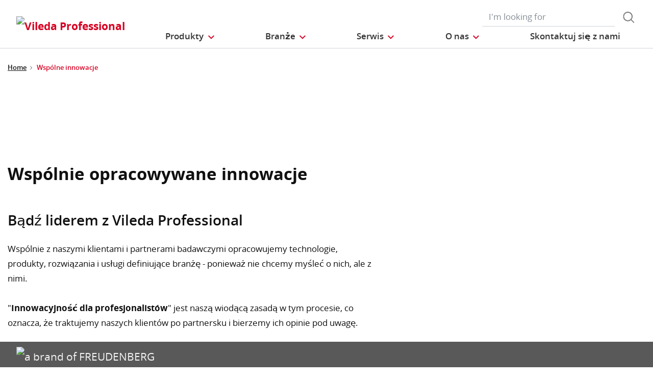

--- FILE ---
content_type: text/html;charset=UTF-8
request_url: https://www.vileda-professional.pl/innovating-together
body_size: 13076
content:
<!DOCTYPE html>
<html lang="pl">
<head>
	<title>
		Wsp&oacute;lne innowacje | Vileda Professional Poland Site</title>

	<meta http-equiv="Content-Type" content="text/html; charset=utf-8"/>
	<meta http-equiv="X-UA-Compatible" content="IE=edge">
	<meta charset="utf-8">
	<meta name="viewport" content="width=device-width, initial-scale=1, user-scalable=no">

	<meta name="keywords">
<meta name="description">
<meta property="og:title" content="Wsp&oacute;lne innowacje">
<meta property="og:description">
<meta property="og:url" content="https://www.vileda-professional.pl/innovating-together">
<meta property="og:image">
<meta name="twitter:title" content="Wsp&oacute;lne innowacje">
<meta name="twitter:description">
<meta name="twitter:image">
<meta name="twitter:site">
<meta name="twitter:creator">
<meta name="twitter:card" content="summary_large_image">
<meta name="robots" content="index,follow">
<meta name="title">
<link rel="shortcut icon" type="image/x-icon" media="all" href="/_ui/responsive/theme-viledapro/images/favicon16x16.png" />
	<link rel="shortcut icon" type="image/x-icon" media="all" href="/_ui/responsive/theme-viledapro/images/favicon32x32.png" />

	<link rel="stylesheet" type="text/css" media="all" href="/_ui/responsive/theme-viledapro/css/fonts.min.css?v=202601220903"/>
		<link rel="stylesheet" type="text/css" media="all" href="/_ui/responsive/theme-viledapro/css/vendor.min.css?v=202601220903"/>
		<link rel="stylesheet" type="text/css" media="all" href="/_ui/responsive/theme-viledapro/css/main.min.css?v=202601220903"/>
	<script defer type="text/javascript">
    window.dataLayer = window.dataLayer || [];

    function gtag() {
        dataLayer.push(arguments);
    }

    gtag('consent', 'default', {
        'ad_storage': 'denied',
        'analytics_storage': 'denied',
        'ad_user_data': 'denied',
        'ad_personalization': 'denied',
        'wait_for_update': 2000,
    });
</script>

<script defer type="text/javascript">
    var GTM_ID = 'GTM-KFKNW4R';
</script>

<div id="GTM_placeholder"></div>

<script defer type="text/javascript">
        if (document.cookie.indexOf('disableGTM=true') === -1) {
            (function (w, d, s, l, i) {
                w[l] = w[l] || [];
                w[l].push({
                    'gtm.start':
                        new Date().getTime(), event: 'gtm.js'
                });
                var f = d.getElementsByTagName(s)[0],
                    j = d.createElement(s), dl = l != 'dataLayer' ? '&l=' + l : '';
                j.async = true;
                j.src =
                    'https://www.googletagmanager.com/gtm.js?id=' + i + dl;
                f.parentNode.insertBefore(j, f);
            })(window, document, 'script', 'dataLayer', GTM_ID);
        }
    </script>





  







</head>

<body class="page-cmsitem-00020418 pageType-ContentPage template-pages-layout-contentLayout1Page pageLabel--innovating-together smartedit-page-uid-cmsitem_00020418 smartedit-page-uuid-eyJpdGVtSWQiOiJjbXNpdGVtXzAwMDIwNDE4IiwiY2F0YWxvZ0lkIjoidnBfZWFzdGVybl9ldXJvcGVfQ29udGVudENhdGFsb2ciLCJjYXRhbG9nVmVyc2lvbiI6Ik9ubGluZSJ9 smartedit-catalog-version-uuid-vp_eastern_europe_ContentCatalog/Online  language-pl">

	<!--
<div class="yCmsContentSlot container">
<li class="countries d-none d-lg-block">
 	</li>
<form role="search" id="header-search-form" class="form-inline search" action="/search/">
	<div class="form-group">
		<input 	id="js-site-search-input" 
					name="text" value=""
					type="text" placeholder="I&#39;m looking for" 
					class="form-control js-site-search-input site-search-input"
					data-options='{
						"autocompleteUrl" : "/search/autocomplete/ViledaSearchBoxComponent",
						"minCharactersBeforeRequest" : "3",
						"waitTimeBeforeRequest" : "500",
						"displayProductImages" : true
					}'>
		<button type="button" class="btn btn-search js_search_button js-search-button" 
					title="search-button" disabled="true">
					<span class="d-none">search-button</span>
			</button>
		</div>
</form>

</div> -->

<header class="js-mainHeader">
 <nav class="navbar navbar-expand-md navbar-light navbar-fixed">
        <div class="container">
 
			<div class="yCmsContentSlot navbar-brand">
<div class="banner__component simple-banner">
	<a href="/"><img title="Vileda Professional"
				alt="Vileda Professional" src="/medias/?context=[base64]"></a>
		</div></div><button class="navbar-toggler navbar-toggler-right custom-toggler" type="button" data-toggle="collapse" data-target="#navbar" aria-controls="navbar" aria-expanded="false"  aria-label="Toggle navigation">
                <span class="navbar-toggler-icon"></span>
            </button>
			
            <div id="navbar" class="navbar-collapse collapse">
                <ul class="navbar-nav">
                    <div class="yCmsContentSlot container navbar-nav">
<li class="nav-item dropdown dropdown-large main js-dropdown-with-overflow">
	<a class="nav-link dropdown-toggle" data-toggle="dropdown" href="javascript:void(0);" role="button" aria-haspopup="true" aria-expanded="false">
	    <span>Produkty</span>
	</a>
	<div class="dropdown-menu js-products-dropdown-menu" aria-labelledby="products">
		<a class="dropdown-large-close d-none d-lg-block" href="javascript:void(0);">Zamknij</a>
		<div class="category" id="topnav-cat-root">
			<div class="row">
			<!--h5 class="col-12 invisible">Products</h5-->
				<div class="col-md-3 col-lg-2 card-col">
								<div class="card xs-dropdown-item toggle-subcategory" data-target="#topnav-cat-systems-0">
								<img class="card-img-top img-fluid d-none display-md-block" alt=""
									src="/medias/ORIGO2navcard.gif?context=bWFzdGVyfHJvb3R8MzU0NjR8aW1hZ2UvZ2lmfGFEbGhMMmhrWWk4NE56azJOelUxT1RnME5ERTBMbWRwWmd8OTE4MTNiMjI2Zjc0ZjYxYzUyMjhiYWNlNDQ5Y2VkYzU5YjVmYTgxZGE2MzdlYTA0MmQ3NTg4ZmZmNGFkM2YzYg">
								<div class="card-body">Wózki serwisowe</div>
								</div>
							</div>
						<div class="col-md-3 col-lg-2 card-col">
								<div class="card xs-dropdown-item toggle-subcategory" data-target="#topnav-cat-systems-1">
								<img class="card-img-top img-fluid d-none display-md-block" alt=""
									src="/medias/8796213608478.jpg?context=bWFzdGVyfHJvb3R8MTM0NjF8aW1hZ2UvanBlZ3xhREl5TDJnd01TODROemsyTWpJMU5UWTROems0TG1wd1p3fDkyNDA3MDg3ZDRkYjEzNDEzNmVhNzZhNDRmYjk4YTIzNjA3YTg4NTUyYjAxYjI4OWRjNmUyYjQ5NmJkYTBiMmU">
								<div class="card-body">Czyszczenie podłóg</div>
								</div>
							</div>
						<div class="col-md-3 col-lg-2 card-col">
								<div class="card xs-dropdown-item toggle-subcategory" data-target="#topnav-cat-categories-0">
								<img class="card-img-top img-fluid d-none display-md-block" alt=""
									src="/medias/rMicronQuick-wiping-category.png?context=[base64]">
								<div class="card-body">Wycieranie do sucha</div>
								</div>
							</div>
						<div class="col-md-3 col-lg-2 card-col">
							<a class="card xs-dropdown-item" href="/Materia%C5%82y-%C5%9Bcierne/c/scouring">
								<img class="card-img-top img-fluid d-none display-md-block" alt="" src="/medias/8796213542942.jpg?context=bWFzdGVyfHJvb3R8MjM5NTV8aW1hZ2UvanBlZ3xhR015TDJnNE9DODROemsyTWpJMk9UYzNPREl5TG1wd1p3fDBmMWU2MmRjZThlZGU3NzEwNzdiYTJiZmE4ZGM0ODMwZjZiNTIxMjZiOTc5OGFjNjBiNTI5NTVlZTVjYWM1Y2M">
								<div class="card-body">Materiały ścierne</div>
							</a>
						</div>
						<div class="col-md-3 col-lg-2 card-col">
							<a class="card xs-dropdown-item" href="/R%C4%99kawice/c/gloves">
								<img class="card-img-top img-fluid d-none display-md-block" alt="" src="/medias/?context=bWFzdGVyfHJvb3R8MjAzMjU2fGltYWdlL3BuZ3xhR1poTDJnellpODVPVFF3TURVNE5qWTVNRGcyfDFkOTM4NTVlYTcxMTY3OTJhODBmNmY3OWRkNzU3MmQ2MzM4YWIzYjBkMGU5NDBmMWUzNTY0OTA2ZTkyYTlkMmM">
								<div class="card-body">Rękawice</div>
							</a>
						</div>
						<div class="col-md-3 col-lg-2 card-col">
							<a class="card xs-dropdown-item" href="/Zarz%C4%85dzanie-odpadami/c/waste-management">
								<img class="card-img-top img-fluid d-none display-md-block" alt="" src="/medias/8796240150558.gif?context=bWFzdGVyfHJvb3R8NTc1NDJ8aW1hZ2UvZ2lmfGFEZzRMMmc1TXk4NE56azJOVFEwTVRBMk5USTJMbWRwWmd8MGEwZTQyMTJkZjBiMWQ5MTQ0NmZjNDVlZjU0NWQ3ZDhjZjdkNjE4NDhkMDM3OWZiMzU4YzBjNDJiY2RhNjM3YQ">
								<div class="card-body">Zarządzanie odpadami</div>
							</a>
						</div>
						<div class="col-md-3 col-lg-2 card-col">
							<a class="card xs-dropdown-item" href="/Maty/c/matting">
								<img class="card-img-top img-fluid d-none display-md-block" alt="" src="/medias/8796213837854.jpg?context=bWFzdGVyfHJvb3R8MTU0MzF8aW1hZ2UvanBlZ3xhRGcxTDJobE5TODROemsyTWpJMk9EUTJOelV3TG1wd1p3fDIxYjk3OTY3NzQwOGY5MGFjZTJjZDdhZDYxYmNhYzE3YzRjMmM0YmY0NDBiYjIwZWIxZmI4ZGU3YzNhM2Q1NTQ">
								<div class="card-body">Maty</div>
							</a>
						</div>
						<div class="col-md-3 col-lg-2 card-col">
							<a class="card xs-dropdown-item" href="/Czyszczenie-okien/c/window-cleaning">
								<img class="card-img-top img-fluid d-none display-md-block" alt="" src="/medias/8796213968926.jpg?context=bWFzdGVyfHJvb3R8MTM5NTR8aW1hZ2UvanBlZ3xhRFUwTDJnelpTODROemsyTWpJM01UUXhOall5TG1wd1p3fGViODI1NDFhYjkwOTI3YWQyMTBlYWE4MGZlOTZlNzkzNmUyZmNlZDM1YTljMThmMTBmYWUwNjc2NzhmMTk1ZDM">
								<div class="card-body">Czyszczenie okien</div>
							</a>
						</div>
						<div class="col-md-3 col-lg-2 card-col">
								<div class="card xs-dropdown-item toggle-subcategory" data-target="#topnav-cat-categories-6">
								<img class="card-img-top img-fluid d-none display-md-block" alt=""
									src="/medias/Controlled-Environments-NavCard.gif?context=bWFzdGVyfHJvb3R8NjE0MTR8aW1hZ2UvZ2lmfGFEZzNMMmhrTmk4NE9UYzVOakV4TkRnME1Ua3dMbWRwWmd8ODhjMmY4MGRlYWJjZDI5ZWZjNzZmZWFkZWY5OGMyODZkMGU2ZTFkYjVmMzljNmIzNDgwNTU0N2RhZTlhYmM2Zg">
								<div class="card-body">Środowisko kontrolowane</div>
								</div>
							</div>
						<div class="col-md-3 col-lg-2 card-col">
							<a class="card xs-dropdown-item" href="/nordic-swan-produkty">
								<img class="card-img-top img-fluid d-none display-md-block" alt="" src="/medias/Nordics-SwanLabel-ProductGroup-navcard.png?context=[base64]">
								<div class="card-body">Nordic Swan</div>
							</a>
						</div>
						<div class="col-md-3 col-lg-2 card-col">
					<a class="card xs-dropdown-item" href="/innovations">
	<img class="card-img-top img-fluid d-none display-md-block" alt="" src="/medias/?context=bWFzdGVyfHJvb3R8NDM5NDV8aW1hZ2UvanBlZ3xhRE5rTDJneU5TODROemsyTVRnME9UQXpOekV3TG1wd1p3fDM5NzgxZTZhNmMyMjFjNDhmZDY3ZDFhNmY4MmQ4OWE3NWQwMmU2MzEwNWZkMzg5ZjlhYTRkN2QwNmJiZDRjOWI">
	<div class="card-body">Innowacje</div>
</a>
</div>
			</div>
		</div>
		<div class="subcategory" id="topnav-cat-systems-0" data-parent="#topnav-cat-root">
				<div class="row">
					<h5 class="col-12 subcategory-title">
					<span class="dropdown-large-back toggle-subcategory" data-target="#topnav-cat-systems-0">
						Cofnij</span>
					<span class="d-md-none">| Wózki serwisowe</span>
					</h5>
					<div class="col-md-3 col-lg-2 card-col">
							<a class="card xs-dropdown-item" href="/W%C3%B3zki-serwisowe/W%C3%B3zki-serwisowe/c/trolleys_trolleys">
								<img class="card-img-top img-fluid d-none display-md-block" alt="" src="/medias/ORIGO2navcard.gif?context=bWFzdGVyfHJvb3R8MzU0NjR8aW1hZ2UvZ2lmfGFEbGhMMmhrWWk4NE56azJOelUxT1RnME5ERTBMbWRwWmd8OTE4MTNiMjI2Zjc0ZjYxYzUyMjhiYWNlNDQ5Y2VkYzU5YjVmYTgxZGE2MzdlYTA0MmQ3NTg4ZmZmNGFkM2YzYg">
								<div class="card-body">Wózki serwisowe</div>
							</a>
						</div>
					<div class="col-md-3 col-lg-2 card-col">
							<a class="card xs-dropdown-item" href="/W%C3%B3zki-serwisowe/Akcesoria/c/accessories_trolleys">
								<img class="card-img-top img-fluid d-none display-md-block" alt="" src="/medias/Assessories-Navcard.gif?context=bWFzdGVyfHJvb3R8NTU0NTN8aW1hZ2UvZ2lmfGFEZzFMMmc1WVM4NE9EQTFOemcyTkRVeE9UazRMbWRwWmd8YjY0ODBlZDdmMjU4NjJhNjYyMDNhYzE2ZmY5ZWU5ZTYwY2I4ZTEwNTE0MmQyMzAxYTIxMzg4NmViMjNmMzQzZg">
								<div class="card-body">Akcesoria</div>
							</a>
						</div>
					</div>
			</div>
		<div class="subcategory" id="topnav-cat-systems-1" data-parent="#topnav-cat-root">
				<div class="row">
					<h5 class="col-12 subcategory-title">
					<span class="dropdown-large-back toggle-subcategory" data-target="#topnav-cat-systems-1">
						Cofnij</span>
					<span class="d-md-none">| Czyszczenie podłóg</span>
					</h5>
					<div class="col-md-3 col-lg-2 card-col">
							<a class="card xs-dropdown-item" href="/Czyszczenie-pod%C5%82%C3%B3g/Mopy/c/moppingSystems">
								<img class="card-img-top img-fluid d-none display-md-block" alt="" src="/medias/Double-Bucket-Kit.gif?context=bWFzdGVyfHJvb3R8MjY0MzN8aW1hZ2UvZ2lmfGFHUXdMMmczWVM4NE56azJNakkxTkRjd05EazBMbWRwWmd8NDIxOGJlNWQzODI2MjVkYzRlYzhhZWFjNmI5NjNkOTU3NDk2NDQxZTY2NjcyODM0Mzk1MzhmYjVhNDkzYzczNA">
								<div class="card-body">Mopy</div>
							</a>
						</div>
					<div class="col-md-3 col-lg-2 card-col">
							<a class="card xs-dropdown-item" href="/Czyszczenie-pod%C5%82%C3%B3g/Pady-r%C4%99czne/c/floorpads-and-edging-tools">
								<img class="card-img-top img-fluid d-none display-md-block" alt="" src="/medias/8796258435102.gif?context=bWFzdGVyfHJvb3R8MjQ0NzZ8aW1hZ2UvZ2lmfGFEbGhMMmhrWWk4NE56azJORGd4TURrek5qWXlMbWRwWmd8OTM5Y2Y1ZDE0ODk4OWEyNzZlYzEwN2M2MTQxZjA0NjE3ZDNhOWRiN2ViYjEyNDM4YTI3NjBkMmNmYjY1ODJlNQ">
								<div class="card-body">Pady ręczne</div>
							</a>
						</div>
					<div class="col-md-3 col-lg-2 card-col">
							<a class="card xs-dropdown-item" href="/Czyszczenie-pod%C5%82%C3%B3g/Szczotki-i-%C5%9Bci%C4%85gaczki/c/brushware-and-squeeqees">
								<img class="card-img-top img-fluid d-none display-md-block" alt="" src="/medias/8796214198302.jpg?context=bWFzdGVyfHJvb3R8MTUwMzJ8aW1hZ2UvanBlZ3xhRFJrTDJneU5TODROemsyTWpJMk9ERXpPVGd5TG1wd1p3fGQxMjNhY2Y4MTUwOWEwMjQyOTVjZDcyMmMyMTczNzIxNjIyMmE3Zjg2YzRlOTg0ZTBlOWM5NTI4NjM5OGIyMGU">
								<div class="card-body">Szczotki i ściągaczki</div>
							</a>
						</div>
					</div>
			</div>
		<div class="subcategory" id="topnav-cat-categories-0" data-parent="#topnav-cat-root">
				<div class="row">
					<h5 class="col-12 subcategory-title">
					<span class="dropdown-large-back toggle-subcategory" data-target="#topnav-cat-categories-0">
						Cofnij</span>
					<span class="d-md-none">| Wycieranie do sucha</span>
					</h5>
					<div class="col-md-3 col-lg-2 card-col">
							<a class="card xs-dropdown-item" href="/Wycieranie-do-sucha/%C5%9Acierki/c/cloths">
								<img class="card-img-top img-fluid d-none display-md-block" alt="" src="/medias/rMicronQuick-wiping-category.png?context=[base64]">
								<div class="card-body">Ścierki</div>
							</a>
						</div>
					<div class="col-md-3 col-lg-2 card-col">
							<a class="card xs-dropdown-item" href="/Wycieranie-do-sucha/Systemy-do-czyszczenia-wn%C4%99trz/c/interior-cleaning-system">
								<img class="card-img-top img-fluid d-none display-md-block" alt="" src="/medias/MultiDuster.gif?context=bWFzdGVyfHJvb3R8MjE1MjV8aW1hZ2UvZ2lmfGFHRmxMMmhoTXk4NE56azJNakkyTnpRNE5EUTJMbWRwWmd8NzU2YzI4YWFjZTMzYTk3ZWNlMTUxODlhNTM4YjMyOGFjNGM5MjBmMTczNzczNzNlZGVmMGZlNDUzNGRmZWMwZA">
								<div class="card-body">Systemy do czyszczenia wnętrz</div>
							</a>
						</div>
					</div>
			</div>
		<div class="subcategory" id="topnav-cat-categories-1" data-parent="#topnav-cat-root">
				<div class="row">
					<h5 class="col-12 subcategory-title">
					<span class="dropdown-large-back toggle-subcategory" data-target="#topnav-cat-categories-1">
						Cofnij</span>
					<span class="d-md-none">| Materiały ścierne</span>
					</h5>
					</div>
			</div>
		<div class="subcategory" id="topnav-cat-categories-2" data-parent="#topnav-cat-root">
				<div class="row">
					<h5 class="col-12 subcategory-title">
					<span class="dropdown-large-back toggle-subcategory" data-target="#topnav-cat-categories-2">
						Cofnij</span>
					<span class="d-md-none">| Rękawice</span>
					</h5>
					</div>
			</div>
		<div class="subcategory" id="topnav-cat-categories-3" data-parent="#topnav-cat-root">
				<div class="row">
					<h5 class="col-12 subcategory-title">
					<span class="dropdown-large-back toggle-subcategory" data-target="#topnav-cat-categories-3">
						Cofnij</span>
					<span class="d-md-none">| Zarządzanie odpadami</span>
					</h5>
					</div>
			</div>
		<div class="subcategory" id="topnav-cat-categories-4" data-parent="#topnav-cat-root">
				<div class="row">
					<h5 class="col-12 subcategory-title">
					<span class="dropdown-large-back toggle-subcategory" data-target="#topnav-cat-categories-4">
						Cofnij</span>
					<span class="d-md-none">| Maty</span>
					</h5>
					</div>
			</div>
		<div class="subcategory" id="topnav-cat-categories-5" data-parent="#topnav-cat-root">
				<div class="row">
					<h5 class="col-12 subcategory-title">
					<span class="dropdown-large-back toggle-subcategory" data-target="#topnav-cat-categories-5">
						Cofnij</span>
					<span class="d-md-none">| Czyszczenie okien</span>
					</h5>
					</div>
			</div>
		<div class="subcategory" id="topnav-cat-categories-6" data-parent="#topnav-cat-root">
				<div class="row">
					<h5 class="col-12 subcategory-title">
					<span class="dropdown-large-back toggle-subcategory" data-target="#topnav-cat-categories-6">
						Cofnij</span>
					<span class="d-md-none">| Środowisko kontrolowane</span>
					</h5>
					<div class="col-md-3 col-lg-2 card-col">
							<a class="card xs-dropdown-item" href="/%C5%9Arodowisko-kontrolowane/CE-W%C3%B3zki-serwisowe/c/CE_trolleys">
								<img class="card-img-top img-fluid d-none display-md-block" alt="" src="/medias/CE-Trolley-NavCard.gif?context=bWFzdGVyfHJvb3R8MjM3MDN8aW1hZ2UvZ2lmfGFEa3hMMmd6TXk4NE9UVTJOREU1T1RZME9UVTRMbWRwWmd8YTllZTFlZWU4NjY2MmU1YmVjY2EwNTRiZjdlMWM1OTJmYzE5ZDFkMTBlOGE3ZjNhZjEwMjFiMTlkOWU5ODc0MQ">
								<div class="card-body">CE Wózki serwisowe</div>
							</a>
						</div>
					<div class="col-md-3 col-lg-2 card-col">
							<a class="card xs-dropdown-item" href="/%C5%9Arodowisko-kontrolowane/CE-Duo-System/c/CE_Duo_System">
								<img class="card-img-top img-fluid d-none display-md-block" alt="" src="/medias/CE-CleanTech-NavCard.gif?context=bWFzdGVyfHJvb3R8MjQ5MzZ8aW1hZ2UvZ2lmfGFERTBMMmc0WWk4NE9UYzVOekV5TmpjeE56YzBMbWRwWmd8YmQzNjYwYTZlMzExYzM2ZjgxZDJjNWZkZTJlNTI1NGRjZTc0NzIzMWY2MTJmMWFjMDg3Yjk0MTVmZWUxYjNhYg">
								<div class="card-body">CE Duo System</div>
							</a>
						</div>
					<div class="col-md-3 col-lg-2 card-col">
							<a class="card xs-dropdown-item" href="/%C5%9Arodowisko-kontrolowane/CE-Flat-Mops/c/CE_flat_mops">
								<img class="card-img-top img-fluid d-none display-md-block" alt="" src="/medias/CE-MicroControl-NavCard-carouselThumbnail?context=bWFzdGVyfHJvb3R8Mjk2NzN8aW1hZ2UvZ2lmfGFESTJMMmd4Wmk4NU1qUTNOek0zTnpReE16UXlMbWRwWmd8MDU5OTc0MDc1NWY3MjgzMDliODI1NDhkNGZmOGU3NGU0YjhkOTgzZjczMjVmNmNkMWMzYjg3ZTAyOTI4ZTM1Yg">
								<div class="card-body">CE Flat Mops</div>
							</a>
						</div>
					<div class="col-md-3 col-lg-2 card-col">
							<a class="card xs-dropdown-item" href="/%C5%9Arodowisko-kontrolowane/CE-UltraSpeed-Pro/c/CE_UltraSpeed_Pro_System">
								<img class="card-img-top img-fluid d-none display-md-block" alt="" src="/medias/CE-UltraSpeed-Pro-NavCard.gif?context=bWFzdGVyfHJvb3R8MjQ5MDZ8aW1hZ2UvZ2lmfGFEWTRMMmhtWXk4NE9UVTJOREl3TnpnME1UVTRMbWRwWmd8MWQ4OGI4NWRlNjE4ZjI1OTlmYmVmZmQzNTdkMTUwNDc1NDNlZjlkNmU1YjA3YzAyNWJjN2U1MGY3ZGNhYjhlNQ">
								<div class="card-body">CE UltraSpeed Pro</div>
							</a>
						</div>
					<div class="col-md-3 col-lg-2 card-col">
							<a class="card xs-dropdown-item" href="/%C5%9Arodowisko-kontrolowane/CE-Wycieranie-do-sucha/c/CE_Wipes">
								<img class="card-img-top img-fluid d-none display-md-block" alt="" src="/medias/CE-Wipes-NavCard.gif?context=bWFzdGVyfHJvb3R8MTc4NTJ8aW1hZ2UvZ2lmfGFETTJMMmhrWkM4NE9UVTJORGs1TnpnM09EQTJMbWRwWmd8NTJkMDQ0OTNjMDA1MmQxMjQyMWY5OTJhZDQzYTU1ZGY2ZjkzMTU3NDBjYzVkNmZjMTFhYTNkYWQ2ODljOTAyNg">
								<div class="card-body">CE Wycieranie do sucha</div>
							</a>
						</div>
					<div class="col-md-3 col-lg-2 card-col">
							<a class="card xs-dropdown-item" href="/%C5%9Arodowisko-kontrolowane/CE-SpillEx/c/CE_SpillEx">
								<img class="card-img-top img-fluid d-none display-md-block" alt="" src="/medias/CE-SpillEx.gif?context=bWFzdGVyfHJvb3R8NDYwNzZ8aW1hZ2UvZ2lmfGFHUTJMMmhqTmk4NE9UUTRNREEwTURrek9UZ3lMbWRwWmd8MjA1OGUzNjFhOTAzODlhMjM3YzRmOTk5NzAyM2Q0MTBiMmI2NGQ0OTczZTFlYTA3NjVlZWY0ZjdjMDgzZTgzMQ">
								<div class="card-body">CE SpillEx</div>
							</a>
						</div>
					<div class="col-md-3 col-lg-2 card-col">
							<a class="card xs-dropdown-item" href="/%C5%9Arodowisko-kontrolowane/CE-Systemy-do-czyszczenia-wn%C4%99trz/c/CE_Above_the_Floor_Tools">
								<img class="card-img-top img-fluid d-none display-md-block" alt="" src="/medias/CE-ATF-tools-NavCard.gif?context=bWFzdGVyfHJvb3R8Mjg1MDl8aW1hZ2UvZ2lmfGFESmxMMmc0TlM4NE9UVTNOVGswTlRNek9URTRMbWRwWmd8NTRiYThiYTljMzgzZDI5NzZiYWQ4OTQwNTIxNTMwYWQ5OTJmZTFiY2E5ZWNkZDkzMTQzZDFiMTJiYzM5N2I0MA">
								<div class="card-body">CE Systemy do czyszczenia wnętrz</div>
							</a>
						</div>
					<div class="col-md-3 col-lg-2 card-col">
							<a class="card xs-dropdown-item" href="/%C5%9Arodowisko-kontrolowane/CE-Akcesoria/c/CE_Accessories">
								<img class="card-img-top img-fluid d-none display-md-block" alt="" src="/medias/8796249980958.gif?context=bWFzdGVyfHJvb3R8NTQ5MTJ8aW1hZ2UvZ2lmfGFEQXlMMmc1TXk4NE56azJOVEk1TVRNeE5UVXdMbWRwWmd8Zjk1ZjkzZjYyM2M3MGVmY2U1NDNlMmMxOGFhNDFhNmM5NjcyYzJhNjdmMGMyODc2OGE5YTAyNWFiZWY5MTJjNA">
								<div class="card-body">CE Akcesoria</div>
							</a>
						</div>
					</div>
			</div>
		<div class="subcategory" id="topnav-cat-categories-7" data-parent="#topnav-cat-root">
				<div class="row">
					<h5 class="col-12 subcategory-title">
					<span class="dropdown-large-back toggle-subcategory" data-target="#topnav-cat-categories-7">
						Cofnij</span>
					<span class="d-md-none">| Nordic Swan</span>
					</h5>
					</div>
			</div>
		</div>
</li>
<li class="nav-item dropdown main industries js-dropdown-with-overflow">
    <a id="industries" class="nav-link dropdown-toggle" data-toggle="dropdown" href="javascript:void(0);" role="button" aria-haspopup="true" aria-expanded="false">
        <span>Branże</span>
    </a>
    <div class="dropdown-menu js-products-dropdown-menu" aria-labelledby="industries">
    	<a class="dropdown-item" href="/industry/healthcare" title="Ochrona zdrowia">Ochrona zdrowia</a>
    	<a class="dropdown-item" href="/industry/education" title="Obiekty edukacyjne i sportowe">Obiekty edukacyjne i sportowe</a>
    	<a class="dropdown-item" href="/industry/office" title="Biura i obiekty użyteczności publicznej">Biura i obiekty użyteczności publicznej</a>
    	<a class="dropdown-item" href="/industry/retail" title="Sklep">Sklep</a>
    	<a class="dropdown-item" href="/industry/transportation" title="Transport">Transport</a>
    	<a class="dropdown-item" href="/industry/foodservice" title="Gastronomia">Gastronomia</a>
    	<a class="dropdown-item" href="/industry/hotel" title="Hotele">Hotele</a>
    	<a class="dropdown-item" href="/industry/Controlled_Environment_industry" title="Środowisko kontrolowane">Środowisko kontrolowane</a>
    	</div>
</li><li class="nav-item dropdown main aboutus js-dropdown-with-overflow">
        <a id="comp_00020162" class="nav-link dropdown-toggle" target="_self" data-toggle="dropdown"
           href="javascript:void(0);" role="button" aria-haspopup="true" aria-expanded="false">
            <span>Serwis</span>
        </a>
        <div class="dropdown-menu js-products-dropdown-menu" aria-labelledby="comp_00020162">
            <div class="yCmsComponent dropdown-item">
<a href="/services" title="Współpraca" target="_self" rel="noopener noreferrer">Współpraca</a></div><div class="yCmsComponent dropdown-item">
<a href="/knowledge-section/infection-prevention" title="Informacje o utrzymaniu czystości" target="_self" rel="noopener noreferrer">Informacje o utrzymaniu czystości</a></div><div class="yCmsComponent dropdown-item">
<a href="/medias/Product-catalogue-PL-2022.pdf?context&#61;[base64]" title="Katalog produktów" target="_blank" rel="noopener noreferrer">Katalog produktów</a></div><div class="yCmsComponent dropdown-item">
<a href="/download-center" title="Dokumenty do pobrania" target="_self" rel="noopener noreferrer">Dokumenty do pobrania</a></div></div>
    </li>
<li class="nav-item dropdown main aboutus js-dropdown-with-overflow">
        <a id="comp_00020163" class="nav-link dropdown-toggle" target="_self" data-toggle="dropdown"
           href="javascript:void(0);" role="button" aria-haspopup="true" aria-expanded="false">
            <span>O nas</span>
        </a>
        <div class="dropdown-menu js-products-dropdown-menu" aria-labelledby="comp_00020163">
            <div class="yCmsComponent dropdown-item">
<a href="/about-us" title="O nas" target="_self" rel="noopener noreferrer">O nas</a></div><div class="yCmsComponent dropdown-item">
<a href="/sustainable-cleaning-solutions" title="Czysto i ekologicznie" target="_self" rel="noopener noreferrer">Czysto i ekologicznie</a></div><div class="yCmsComponent dropdown-item">
<a href="/innovating-together" title="Wspólne innowacje" target="_self" rel="noopener noreferrer">Wspólne innowacje</a></div><div class="yCmsComponent dropdown-item">
<a href="/quality-and-ergonomics" title="Jakość i ergnomika" target="_self" rel="noopener noreferrer">Jakość i ergnomika</a></div><div class="yCmsComponent dropdown-item">
<a href="/part-of-freudenberg" title="Część Grupy Freudenberga" target="_self" rel="noopener noreferrer">Część Grupy Freudenberga</a></div><div class="yCmsComponent dropdown-item">
<a href="/career" title="Kariera" target="_self" rel="noopener noreferrer">Kariera</a></div></div>
    </li>
<li class="nav-item main">
        <a class="nav-link" href="/contact-us" target="_self" title="">
            <span>Skontaktuj się z nami</span>
                </a>
    </li>
</div></ul>
                <ul id="meta" class="navbar-nav navbar-right">
					<div class="yCmsContentSlot container navbar-nav">
<li class="countries d-none d-lg-block">
 	</li>
<form role="search" id="header-search-form" class="form-inline search" action="/search/">
	<div class="form-group">
		<input 	id="js-site-search-input" 
					name="text" value=""
					type="text" placeholder="I&#39;m looking for" 
					class="form-control js-site-search-input site-search-input"
					data-options='{
						"autocompleteUrl" : "/search/autocomplete/ViledaSearchBoxComponent",
						"minCharactersBeforeRequest" : "3",
						"waitTimeBeforeRequest" : "500",
						"displayProductImages" : true
					}'>
		<button type="button" class="btn btn-search js_search_button js-search-button" 
					title="search-button" disabled="true">
					<span class="d-none">search-button</span>
			</button>
		</div>
</form>

</div><!--
                    <li class="navbar-login main">
                        <a href="#"><i class="d-none d-sm-block btl bt-sm bt-angle-right"></i>login</a>
                    </li>
                    -->
                </ul>
            </div>
            <!-- HIER BUTTON COLLAPSE -->
        </div>
        
        
    </nav>
</header>
<!--
<div class="yCmsContentSlot container-fluid">
<a class="card xs-dropdown-item" href="/innovations">
	<img class="card-img-top img-fluid d-none display-md-block" alt="" src="/medias/?context=bWFzdGVyfHJvb3R8NDM5NDV8aW1hZ2UvanBlZ3xhRE5rTDJneU5TODROemsyTVRnME9UQXpOekV3TG1wd1p3fDM5NzgxZTZhNmMyMjFjNDhmZDY3ZDFhNmY4MmQ4OWE3NWQwMmU2MzEwNWZkMzg5ZjlhYTRkN2QwNmJiZDRjOWI">
	<div class="card-body">Innowacje</div>
</a>
</div>
-->
<div>
				<!---->
				<contactUsAndNewsletter>
    <aside class="aside-fixed d-none d-md-block">
        <div class="contact_cta">
    <a href="/contact-us" class="contact-us text-xs-center page-scroll"></a>
</div></aside>
</contactUsAndNewsletter><div class="wrapper">
        <nav class="bc d-none d-md-block">
    <div class="container">
        <ol class="breadcrumb">
            <li class="breadcrumb-item">
                <a href="/">Home</a>
            </li>
            <li class="breadcrumb-item">
                            <span class="active" title="Wspólne innowacje">Wspólne innowacje</span>
                        </li>
                    </ol>
    </div>
</nav><div id="main-content">

            <div class="yCmsComponent header-section">
<div class="section-image-header">
			<div class="swoosh-mask"></div>
			<img class="w-100 header-image" alt="" title="" src="/medias/innovation1.jpg?context=bWFzdGVyfHJvb3R8NjE1NTUzfGltYWdlL2pwZWd8YUdJekwyaGhaQzg0TnprMk16UTBPVEE1T0RVMExtcHdad3w4NTk2ZTFjZGYwNjc1NzUyMDUxZjIzMjQzOWJiYmMyYjY0ODgzMDk5YWRhYmY2OTYyMTAwOTcwNTQ0NjZhOTcy">
		</div>
	</div><div class="section-h2-with-promo area_content">
                <div class="container">
                    <div class="row">
                        <div class="col-lg-7">
                            <div class="yCmsComponent ">
<div class="content"><h1>Wsp&oacute;lnie opracowywane innowacje</h1>

<h2>Bądź liderem z Vileda Professional</h2>
Wsp&oacute;lnie z naszymi klientami i partnerami badawczymi opracowujemy technologie, produkty, rozwiązania i usługi definiujące branżę - ponieważ nie chcemy myśleć o nich, ale z nimi.<br /><br />"<strong>Innowacyjność dla profesjonalist&oacute;w</strong>" jest naszą wiodącą zasadą w tym procesie, co oznacza, że traktujemy naszych klient&oacute;w po partnersku i bierzemy ich opinie pod uwagę.<br /><br />Z każdym nowym produktem staramy się przewyższać ich oczekiwania, jak r&oacute;wnież pokonywać nasze własne ograniczenia. Przecież nigdy nie chcieliśmy płynąć z prądem, ale być na czele. Wszystko - od najmniejszej pr&oacute;bki tkaniny po naszą wizję przyszłości sprzątania – jest podporządkowane tej idei.
<h2>Korzystaj z najwyższej jakości</h2>
Każdego dnia pomagamy zapewnić pracownikom biurowym poczucie komfortu, przyczyniamy się do szybszego powrotu do zdrowia pacjent&oacute;w szpitali, większego zadowolenia gości hotelowych z pobytu i bezpiecznej produkcji lek&oacute;w.<br /><br />Kluczem do osiągnięcia tego celu jest <strong>wyjątkowa jakość</strong>: najnowocześniejsze badania i rozw&oacute;j, najlepszy dob&oacute;r materiał&oacute;w, zr&oacute;wnoważone metody produkcji oraz intensywne testy wszystkich naszych przybor&oacute;w do sprzątania.<br /><br />Jakość naszych wyrob&oacute;w ma pozytywny wpływ nie tylko na nasza markę, ale r&oacute;wnież na wszystkie organizacje, kt&oacute;re używają naszych produkt&oacute;w: wsp&oacute;łpraca z Vileda Professional jest r&oacute;wnie inteligentna, co opłacalna.</div></div></div>
                        <aside class="ml-lg-auto col-lg-4 teaser-col">
                            </aside>
                    </div>
                </div>
            </div>

            <div class="section-h2-with-promo area_content">
                <div class="container">
                    <div class="row">
                        <div class="col-lg-7">
                            <div class="yCmsComponent ">
<div class="content"><h3>Możesz liczyć na nasze etyczne podejście biznesowe</h3>

<ul>
	<li><strong>Jesteśmy liderami, nie naśladowcami </strong>- wierzymy w tworzenie klimatu ciągłego rozwoju i doskonalenia produkt&oacute;w, proces&oacute;w, system&oacute;w i relacji międzyludzkich</li>
	<li><strong>Opracowujemy kompletne rozwiązania, a nie pojedyncze produkty</strong> - co nie tylko ułatwia ich użytkowanie, ale także pozwala zaoszczędzić pieniądze. </li>
	<li><strong>Nasza oferta jest rozwijana tak, aby zaspokoić obecne i przyszłe potrzeby naszych klient&oacute;w</strong> - jesteśmy zadowoleni tylko wtedy, gdy spełniamy Twoje oczekiwania. </li>
	<li><strong>Planujemy pozostać w czoł&oacute;wce </strong>- co roku inwestujemy znaczne środki w rozw&oacute;j koncepcji i rozwiązań, kt&oacute;re wzmacniają pozycję biznesową firmy w branży.</li>
	<li><strong>Nigdy nie przestajemy się uczyć</strong> - tworzymy rozległe sieci kontakt&oacute;w z ekspertami o powiązanych i zupełnie odległych specjalizacjach, aby zdobywać nowe pomysły na opracowywanie innowacyjnych przybor&oacute;w do utrzymania czystości.</li>
</ul>
</div></div></div>
                        <aside class="yCmsComponent ml-auto col-lg-4 teaser-col">
<div class="pimcore_area_content-image area_content">
	<img width="259" height="122" class="img-fluid" alt="" title="" src="/medias/8796203974686.jpg?context=bWFzdGVyfHJvb3R8NjM1M3xpbWFnZS9qcGVnfGFEUmhMMmc0TVM4NE56azJNelEwTmpRM056RXdMbXB3Wnd8NzMxY2Q3MWExNGYyOTQ2MTJiM2Y2OTQ4NjI1MmY3N2M4NTNjNzNlNGUxNWE2MTE4ZmU2YWU4NTRlZTI3YjMxYw">
</div>
</aside></div>
                </div>
            </div>

            <div class="section-linked-pages area_content">
    <div class="related-pages-component">
        <div class="container">
            <h2>Chcesz wiedzieć więcej?</h2>
            <div class="row">
                <div class="ml-sm-5 ml-md-0 col-12 col-sm-10 col-md-6 col-sm-4 col-lg-4 card-col">
                        <a href="/part-of-freudenberg">
                            <div class="card">
                                <img class="about-card-img card-img-top img-fluid" alt="" title=""
                                         src="/medias/Freudenberg-teaser.jpg?context=bWFzdGVyfHJvb3R8MTM5MDQ0fGltYWdlL2pwZWd8YUROaEwyaGtOQzg0TnprMk5qWXpPREE0TURNd0xtcHdad3xkNTdkNzgyYTNjNzAxNGEyMWExNjliMzk4MDllODYwNDk4M2I3YThiOWE5NDY0ZTM4N2VhZDdlOTc0ODUzM2Ew">
                                <div class="card-body">
                                    <h4 class="card-title">Część Grupy Freudenberga</h4>
                                    <div class="link more">Czytaj więcej</div>
                                </div>
                            </div>
                        </a>
                    </div>
                <div class="ml-sm-5 ml-md-0 col-12 col-sm-10 col-md-6 col-sm-4 col-lg-4 card-col">
                        <a href="/about-us">
                            <div class="card">
                                <img class="about-card-img card-img-top img-fluid" alt="" title=""
                                         src="/medias/vileda-house.jpeg?context=bWFzdGVyfGltYWdlc3w5MTE1MXxpbWFnZS9qcGVnfGFHSTRMMmhsWmk4NU5UWTJOelk1TXpRNE5qTTRMM1pwYkdWa1lTMW9iM1Z6WlM1cWNHVm58YzFhNThlOWI3NmI0ZTUwMzFjYTQwNDAzYWQ3MTU3ODBjM2M1MTM0MzYwNDBlZTg4NzM5ODRjMGVmZWViZDVlMA">
                                <div class="card-body">
                                    <h4 class="card-title">Vileda Professional</h4>
                                    <div class="link more">Czytaj więcej</div>
                                </div>
                            </div>
                        </a>
                    </div>
                <div class="ml-sm-5 ml-md-0 col-12 col-sm-10 col-md-6 col-sm-4 col-lg-4 card-col">
                        <a href="">
                            <div class="card">
                                <img class="about-card-img card-img-top img-fluid" alt="" title=""
                                         src="/medias/Ergonomy-teaser.jpg?context=bWFzdGVyfHJvb3R8MTE4ODQ3fGltYWdlL2pwZWd8YURRM0wyZ3pNaTg0TnprMk5qWXpOemMxTWpZeUxtcHdad3wyNGZjZWY4ZjMxMWQ3ZmUyN2Q4Y2I0Y2M2NGIxOTA2MGExOGFmY2RmOTk2MWZlOTJjNzA5MzNmZjNlZjBkNjEz">
                                <div class="card-body">
                                    <h4 class="card-title">Jakość i ergnomika</h4>
                                    <div class="link more">Czytaj więcej</div>
                                </div>
                            </div>
                        </a>
                    </div>
                </div>
        </div>
    </div>
</div>
</div>
    </div>
     </div>

			<footer>
    <div class="container">
        <div id="footer-copyright" class="row">
            <div class="col-12 col-md-2 col-lg-1 banner__component simple-banner navbar-brand">
    <p>
            <a class="footer-logo" href="/">
                <img width="300" height="126" class="img-fluid" alt="" src="/medias/?context=bWFzdGVyfHJvb3R8MTQxNzd8aW1hZ2UvcG5nfGFEQXlMMmcwTmk4NU1qTXhOVGt5TmpnMU5UazRMbkJ1Wnd8YTkzYTJmMDdjMDI4Y2FkNTdjZDU2MTQ5MTk2YmUzYzViYzM2ZmE3MmRkZTdhMWFjMTJlOTIwYWExMWYyZjA4MQ">
            </a>
        </p>
    </div>
<div class="col-12 col-md-9 col-lg-10 legal-notices">
    <ul class="nav footer-sitemap">
        <li class="nav-item footer-sitemap-1">
                <a class="nav-link" onclick="return false">Produkty</a>
                <ul class="nav flex-column footer-sitemap-submenu">
                    <li class="nav-item footer-sitemap-2">
                            <a class="nav-link" href="/W%C3%B3zki-serwisowe/W%C3%B3zki-serwisowe/c/trolleys_trolleys">Wózki serwisowe</a>
                        </li>
                    <li class="nav-item footer-sitemap-2">
                            <a class="nav-link" href="/Czyszczenie-pod%C5%82%C3%B3g/Mopy/c/moppingSystems">Czyszczenie podłóg</a>
                        </li>
                    <li class="nav-item footer-sitemap-2">
                            <a class="nav-link"
                               href="/Wycieranie-do-sucha/%C5%9Acierki/c/cloths?q=%3ArootCategory%3Awiping">Wycieranie do sucha</a>
                        </li>
                    <li class="nav-item footer-sitemap-2">
                            <a class="nav-link"
                               href="/Materia%C5%82y-%C5%9Bcierne/c/scouring?q=%3ArootCategory%3Ascouring">Materiały ścierne</a>
                        </li>
                    <li class="nav-item footer-sitemap-2">
                            <a class="nav-link"
                               href="/R%C4%99kawice/c/gloves?q=%3ArootCategory%3Agloves">Rękawice</a>
                        </li>
                    <li class="nav-item footer-sitemap-2">
                            <a class="nav-link"
                               href="/Zarz%C4%85dzanie-odpadami/c/waste-management?q=%3ArootCategory%3Awaste-management">Zarządzanie odpadami</a>
                        </li>
                    <li class="nav-item footer-sitemap-2">
                            <a class="nav-link"
                               href="/Maty/c/matting?q=%3ArootCategory%3Amatting">Maty</a>
                        </li>
                    <li class="nav-item footer-sitemap-2">
                            <a class="nav-link"
                               href="/Czyszczenie-okien/c/window-cleaning?q=%3ArootCategory%3Awindow-cleaning">Czyszczenie okien</a>
                        </li>
                    <li class="nav-item footer-sitemap-2">
                            <a class="nav-link"
                               href="/%C5%9Arodowisko-kontrolowane/CE-W%C3%B3zki-serwisowe/c/CE_trolleys?q=%3ArootCategory%3AControlled_Environment">Środowisko kontrolowane</a>
                        </li>
                    <li class="nav-item footer-sitemap-2">
                            <a class="nav-link"
                               href="/nordic-swan-produkty?q=%3ArootCategory%3ANordicSwanCategoryProduct">Nordic Swan</a>
                        </li>
                    </ul>
            </li>
        <li class="nav-item footer-sitemap-1">
                <a class="nav-link" onclick="return false">Branże</a>
                <ul class="nav flex-column footer-sitemap-submenu">
                    <li class="nav-item footer-sitemap-2">
                            <a class="nav-link" href="/industry/healthcare">Ochrona zdrowia</a>
                        </li>
                    <li class="nav-item footer-sitemap-2">
                            <a class="nav-link" href="/industry/education">Obiekty edukacyjne i sportowe</a>
                        </li>
                    <li class="nav-item footer-sitemap-2">
                            <a class="nav-link" href="/industry/office">Biura i obiekty użyteczności publicznej</a>
                        </li>
                    <li class="nav-item footer-sitemap-2">
                            <a class="nav-link" href="/industry/retail">Sklep</a>
                        </li>
                    <li class="nav-item footer-sitemap-2">
                            <a class="nav-link" href="/industry/transportation">Transport</a>
                        </li>
                    <li class="nav-item footer-sitemap-2">
                            <a class="nav-link" href="/industry/foodservice">Gastronomia</a>
                        </li>
                    <li class="nav-item footer-sitemap-2">
                            <a class="nav-link" href="/industry/hotel">Hotele</a>
                        </li>
                    <li class="nav-item footer-sitemap-2">
                            <a class="nav-link" href="/industry/Controlled_Environment_industry">Środowisko kontrolowane</a>
                        </li>
                    </ul>
            </li>
        <li class="nav-item footer-sitemap-1">
                <a class="nav-link" onclick="return false">Serwis</a>
                <ul class="nav flex-column footer-sitemap-submenu">
                        <li class="nav-item footer-sitemap-2">
                            <a class="nav-link" href="/services" target="_self" title="Serwis">
            Serwis</a>
    </li>
                    </ul>
                </li>
        <li class="nav-item footer-sitemap-1">
                <a class="nav-link" onclick="return false">O nas</a>
                <ul class="nav flex-column footer-sitemap-submenu">
                        <li class="nav-item footer-sitemap-2">
                            <a class="nav-link" href="/about-us" target="_self" title="O nas">
            O nas</a>
    </li>
                    </ul>
                <ul class="nav flex-column footer-sitemap-submenu">
                        <li class="nav-item footer-sitemap-2">
                            <a class="nav-link" href="/innovating-together" target="_self" title="Wspólne innowacje">
            Wspólne innowacje</a>
    </li>
                    </ul>
                <ul class="nav flex-column footer-sitemap-submenu">
                        <li class="nav-item footer-sitemap-2">
                            <a class="nav-link" href="/quality-and-ergonomics" target="_self" title="Jakość i ergnomika">
            Jakość i ergnomika</a>
    </li>
                    </ul>
                <ul class="nav flex-column footer-sitemap-submenu">
                        <li class="nav-item footer-sitemap-2">
                            <a class="nav-link" href="/part-of-freudenberg" target="_self" title="Część Grupy Freudenberga">
            Część Grupy Freudenberga</a>
    </li>
                    </ul>
                <ul class="nav flex-column footer-sitemap-submenu">
                        <li class="nav-item footer-sitemap-2">
                            <a class="nav-link" href="/career" target="_self" title="Kariera">
            Kariera</a>
    </li>
                    </ul>
                </li>
        <li class="nav-item footer-sitemap-1">
                <a class="nav-link" onclick="return false">Skontaktuj się z nami</a>
                <ul class="nav flex-column footer-sitemap-submenu">
                        <li class="nav-item footer-sitemap-2">
                            <a class="nav-link" href="/contact-us" target="_self" title="Skontaktuj się z nami">
            Skontaktuj się z nami</a>
    </li>
                    </ul>
                </li>
        <li class="nav-item footer-sitemap-1">
                <a class="nav-link" onclick="return false">Kwestie prawne</a>
                <ul class="nav flex-column footer-sitemap-submenu">
                        <li class="nav-item footer-sitemap-2">
                            <a class="nav-link" href="/imprint" target="_self" title="Metryczka">
            Metryczka</a>
    </li>
                    </ul>
                <ul class="nav flex-column footer-sitemap-submenu">
                        <li class="nav-item footer-sitemap-2">
                            <a class="nav-link" href="/disclaimer" target="_self" title="Zastrzeżenie">
            Zastrzeżenie</a>
    </li>
                    </ul>
                <ul class="nav flex-column footer-sitemap-submenu">
                        <li class="nav-item footer-sitemap-2">
                            <a class="nav-link" href="/data-privacy" target="_self" title="Prywatność danych">
            Prywatność danych</a>
    </li>
                    </ul>
                <ul class="nav flex-column footer-sitemap-submenu">
                        <li class="nav-item footer-sitemap-2">
                            <a class="nav-link" href="https://www.freudenberg.com/company/ethics-office" target="_blank" title="Compliance">
            Compliance</a>
    </li>
                    </ul>
                </li>
        </ul>
</div>
<div class="row width-100 footer-base">
    <div class="col-sm-6 marginTop footer-base__override">
        <span class="copyright">© 2024 FHCS GmbH</span>
    </div>
    <div class="col-sm-6 text-sm-right footer-base__override">
        <a href="https://www.linkedin.com/company/vileda-professional-polska/" target="_self" title="">
            <img class="img-fluid" alt="" title=""
                 src="/medias/LI-icon-36px-white.png?context=bWFzdGVyfHJvb3R8MjI5MnxpbWFnZS9wbmd8YUdNMEwyaGpNQzg1TWpRMU9UUXdNVGczTVRZMkxuQnVad3w2YTllMDY4YmI4MzY1ZTg0Njg2MTI4MGE3YTY4NDg5MWU2MTMxYzk2OGJiNzQ5ODdjNDljMjJlZmUyYTE3NGNh">
        </a>
    </div>
</div>

<nav class="navbar fixed-bottom navbar-inverse">
    <div class="container">
        <a class="navbar-brand" href="https://www.freudenberg.com/de/Seiten/default.aspx" target="_blank">
            <img alt="a brand of FREUDENBERG" title="a brand of FREUDENBERG"
                 src="/medias/?context=bWFzdGVyfHJvb3R8NzY1N3xpbWFnZS9wbmd8YUdRMUwyZzNZUzg1TWpNeE5Ua3lOalV5T0RNd0xuQnVad3wwZmVhOTI0MmU1NDYwMTU4MThiNTU0YTU4NWNmOTU2Y2EyOGFlMDZkYmUyOWEyODE0OWQ1YThiY2JhMWU5YTAz">
        </a>
    </div>
</nav>
</div>
    </div>
</footer>






<cookieDisclaimer>

        </cookieDisclaimer>

<!-- External Link Check Modal -->


<div class="modal fade" id="linkCheckModal" tabindex="-1" role="dialog" aria-hidden="true" data-valid-domains="((.+?.)?(.{0,})vileda(.{0,}).(.{1,}))|((.+?.)?(.{0,})wettex(.{0,}).(.{1,}))|((.+?.)?(.{0,})marigold(.{0,}).(.{1,}))|((.+?.)?(.{0,})oates(.{0,}).(.{1,}))|((.+?.)?(.{0,})backoffice(.{0,}).(.{1,}))|((.+?.)?(.{0,})ocedar(.{0,}).(.{1,}))|((.+?.)?(.{0,})gimi(.{0,}).(.{1,}))|((.+?.)?(.{0,})freudenberg-homeandcleaningsolutions(.{0,}).(.{1,}))">
    <div class="modal-dialog modal-lg" role="document">
        <div class="modal-content">
            <div class="modal-header">
                <h3>You are about to leave this page to another domain!</h3>
                <button type="button" class="close" data-dismiss="modal" aria-label="Close">
                    <span class="icon icon-close"></span>
                </button>
            </div>
            <div class="modal-body">
                <p>Are you sure you want to leave?</p>
                <div class="text-right">
                    <button class="btn btn--ghost mr-3" type="button" data-dismiss="modal">
                        No
                    </button>
                    <button type="button" class="btn btn-primary float-right js-continue-navigation">
                        Yes
                    </button>
                </div>
            </div>
        </div>
    </div>
</div>
<form name="accessiblityForm">
		<input type="hidden" id="accesibility_refreshScreenReaderBufferField" name="accesibility_refreshScreenReaderBufferField" value=""/>
	</form>
	<div id="ariaStatusMsg" class="skip" role="status" aria-relevant="text" aria-live="polite"></div>

	<script type="text/javascript">
		/*<![CDATA[*/
		var VILEDA = {
			gtm: {},
			consent: {},
			videos: {
				enableTransparentOverlay: false,
				enableImageOverlay: true,
				DOM_ELEMENT_OBJECT_PROPERTY_NAME: 'g' || 'i',
				cookieAllowed: 'false',
			},
			sliders: [],
		};
		// VILEDA.gtm.script = '/js/viledaGTM.js';
		VILEDA.gtm.allowed = 'true';
		
		var ACC = { config: {} };
			ACC.config.contextPath = "";
			ACC.config.encodedContextPath = "";
			ACC.config.commonResourcePath = "/_ui/responsive/common";
			ACC.config.themeResourcePath = "/_ui/responsive/theme-viledapro";
			ACC.config.siteResourcePath = "/_ui/responsive/site-vp_poland";
			ACC.config.rootPath = "/_ui/responsive";	
			ACC.config.CSRFToken = "inOxkT7SHAUWmvjW6jmHaQ3tCQ3za5vZOgOB3KwZJLxMGYV86EGFpgjgej07qZm13hSzUD_eJDSSUqn0Czu2uMguE4x6f-Aa";
			ACC.pwdStrengthVeryWeak = 'password.strength.veryweak';
			ACC.pwdStrengthWeak = 'password.strength.weak';
			ACC.pwdStrengthMedium = 'password.strength.medium';
			ACC.pwdStrengthStrong = 'password.strength.strong';
			ACC.pwdStrengthVeryStrong = 'password.strength.verystrong';
			ACC.pwdStrengthUnsafePwd = 'password.strength.unsafepwd';
			ACC.pwdStrengthTooShortPwd = 'password.strength.tooshortpwd';
			ACC.pwdStrengthMinCharText = 'password.strength.minchartext';
			ACC.accessibilityLoading = 'aria.pickupinstore.loading';
			ACC.accessibilityStoresLoaded = 'aria.pickupinstore.storesloaded';
			ACC.config.googleApiKey="";
			ACC.config.googleApiVersion="3.7";
		 	ACC.config.videoOverlayElementButtonText='Accept';
			ACC.config.videoOverlayElementCheckboxText='Always accept YouTube';
			ACC.config.videoOverlayElementTitle='We need your approval.';
			ACC.config.videoOverlayElementMessage='This content is provided by YouTube. By enabling this video';

			
			ACC.autocompleteUrl = '/search/autocompleteSecure';

			
			ACC.config.loginUrl = '/login';

			
			ACC.config.authenticationStatusUrl = '/authentication/status';

			
		/*]]>*/
	</script>
	<script type="text/javascript">
	/*<![CDATA[*/
	ACC.addons = {};	//JS holder for addons properties
			
	
		ACC.addons.smarteditaddon = [];
		
		ACC.addons.viledab2bacceleratoraddon = [];
		
		ACC.addons.commerceorgaddon = [];
		
	/*]]>*/
</script>
<script type="text/javascript" src="/_ui/shared/js/generatedVariables.js"></script>
<script type="text/javascript" src="/_ui/responsive/common/js/min/npm.min.js?v=202601220903"></script>
		<script type="text/javascript" src="/_ui/responsive/common/js/min/main.min.js?v=202601220903"></script>
		<script type="text/javascript" src="/_ui/responsive/common/js/min/addons.min.js?v=202601220903"></script>
<script async
            id="usercentrics-cmp"
            data-settings-id="n9fWJjZXMxcLDf"
            src="https://web.cmp.usercentrics.eu/ui/loader.js"
    ></script>

    </body>

</html>


--- FILE ---
content_type: text/javascript;charset=UTF-8
request_url: https://www.vileda-professional.pl/_ui/responsive/common/js/min/addons.min.js?v=202601220903
body_size: 16726
content:
ACC.myCompanyNavigation={_autoload:["myCompanyNavigation","unitCollapse"],myCompanyNavigation:function(){var e=[],t=$(".companyNavComponent"),r=$(".js-secondaryNavCompany .js-nav__links");if(t)for(var n=t.find("a"),o=0;o<n.length;o++)e.push({link:n[o].href,text:n[o].title});var i=$(".js-logged_in");if(i&&1===i.length&&t.length>0){$("<div>").addClass("myCompanyLinksHeader js-myCompany-toggle").data({toggle:"collapse",parent:".nav__right"}).text(t.data("title")).insertBefore(t),$(".myCompanyLinksHeader").click(function(){return $(this).toggleClass("show"),$(".js-secondaryNavCompany").slideToggle(400),$(this).hasClass("show")&&($(".myAccountLinksHeader").removeClass("show"),$(".js-secondaryNavAccount").slideUp(400)),!1}),$(".js-userAccount-Links").append($("<li>").addClass("auto").append($("<div>").addClass("myCompanyLinksContainer js-myCompanyLinksContainer")));var a=$("<div>").addClass("sub-nav").append($("<a>").attr("id","signedInCompanyToggle").addClass("myCompanyLinksHeader collapsed js-myCompany-toggle").data({toggle:"collapse",target:".offcanvasGroup3"}).text(t.data("title")).append($("<span>").addClass("glyphicon glyphicon-chevron-down myCompanyExp")));$(".js-myCompanyLinksContainer").append(a),$(".js-myCompanyLinksContainer").append($("<ul>").addClass("js-myCompany-root offcanvasGroup3 offcanvasNoBorder subNavList js-nav-collapse-body  collapse sub-nav").data("trigger","#signedInCompanyToggle")),$("#signedInCompanyToggle ").click(function(){$(this).toggleClass("show"),$(".offcanvasGroup3").slideToggle(400),$(this).hasClass("show")?($(this).find("span").removeClass("glyphicon-chevron-down").addClass("glyphicon-chevron-up"),$("#signedInUserAccountToggle").removeClass("show"),$("#signedInUserAccountToggle").find("span").removeClass("glyphicon-chevron-up").addClass("glyphicon-chevron-down"),$(".offcanvasGroup2").slideUp(400)):$(this).find("span").removeClass("glyphicon-chevron-up").addClass("glyphicon-chevron-down")});for(var s=e.length-1;s>=0;s--){var d=$("<a>").attr({title:e[s].text,href:e[s].link}).text(e[s].text);$(".js-myCompany-root").append($("<li>").addClass("auto ").append(d))}}for(var l=0;l<e.length;l++){d=$("<a>").attr({title:e[l].text,href:e[l].link}).text(e[l].text);r.get(0).appendChild($("<li>").addClass("auto col-md-4").append(d).get(0))}$(".js-secondaryNavAccount").on("shown.bs.collapse",function(){$(".js-secondaryNavCompany").hasClass("in")&&$(".js-myCompany-toggle").click()}),$(".js-secondaryNavCompany").on("shown.bs.collapse",function(){$(".accNavComponentAccount").hasClass("in")&&$(".js-myAccount-toggle").click()})},unitCollapse:function(){$(".panel-heading").click(function(){$parent=$(this).parent(),$content=$parent.children(".panel-collapse"),$content.toggleClass("in")})}},ACC.commerceorg={_autoload:["bindToSelectBudget","bindToDeselectBudget","bindToSelectLink","bindToDeselectLink","bindToActionConfirmationModalWindow","disablePermissionConfirmation","bindToSelectUser","bindToDeselectUser","bindToUnitAddUserButton","disablePermissionConfirmation","bindPermissionTypeSelectionForAddNew","bindToRemoveUserFromUnit","budgetFormInit"],bindToSelectBudget:function(){$(document).on("click",".js-selectBudget",function(){var e=$(this).attr("url");return $.postJSON(e,{},ACC.commerceorg.selectionCallback),!1})},bindToDeselectBudget:function(){$(document).on("click",".js-deselectBudget",function(){var e=$(this).attr("url");return $.postJSON(e,{},ACC.commerceorg.deselectionCallback),!1})},selectionCallback:function(e){$(document).find("#card-"+e.normalizedCode).addClass("selected"),$(document).find("#span-"+e.normalizedCode).html($("#enableDisableLinksTemplate").tmpl(e))},deselectionCallback:function(e){$(document).find("#card-"+e.normalizedCode).removeClass("selected"),$(document).find("#span-"+e.normalizedCode).html($("#enableDisableLinksTemplate").tmpl(e))},disablePermissionConfirmation:function(e){$(document).on("click",".js-disable-permission-confirmation",function(e){e.preventDefault(),ACC.colorbox.open("",{inline:!0,href:"#disablePermission",width:"620px",onComplete:function(){$(this).colorbox.resize()}})}),$(document).on("click","#disablePermission #cancelDisablePermission",function(e){e.preventDefault(),$.colorbox.close()})},bindPermissionTypeSelectionForAddNew:function(){$("#selectNewPermissionType").on("change",function(e){$.ajax({url:ACC.config.encodedContextPath+"/my-company/organization-management/manage-permissions/getNewPermissionForm",async:!0,data:{permissionType:$(this).val()},dataType:"html",beforeSend:function(){$("#addNewPermissionForm").html(ACC.address.spinner)}}).done(function(e){$("#addNewPermissionForm").html($(e).html()),ACC.commerceorg.bindPermissionTypeSelectionForAddNew()})})},bindToSelectUser:function(){$(document).on("click",".js-selectUser",function(){var e=$(this).attr("url");return $.postJSON(e,{},ACC.commerceorg.userSelectionCallback),!1})},bindToDeselectUser:function(){$(document).on("click",".js-deselectUser",function(){var e=$(this).attr("url");return $.postJSON(e,{},ACC.commerceorg.userSelectionCallback),!1})},bindToRemoveUserFromUnit:function(){$(document).on("click",".js-remove-user-from-unit",function(){var e=$(this).parents(".card"),t=$(this).parents(".account-cards").prev(".account-list-header").find(".counter");return $.postJSON(this.getAttribute("url"),{},function(){e.remove(),t.text(t.text()-1)}),!1})},userSelectionCallback:function(e){var t=void 0!==e.normalizedUid?e.normalizedUid:e.normalizedCode;$(document).find("#selection-"+t).html($("#enableDisableLinksTemplate").tmpl(e)),$(document).find("#roles-"+t).html($("#userRolesTemplate").tmpl(e)),e.selected?$(document).find("#row-"+t).addClass("selected"):$(document).find("#row-"+t).removeClass("selected")},bindToSelectLink:function(){$(document).on("click",".js-selectLink",function(){var e=$(this).attr("url");return $.postJSON(e,{},ACC.commerceorg.selectionCallbackLink),!1})},bindToDeselectLink:function(){$(document).on("click",".js-deselectLink",function(){var e=$(this).attr("url");return $.postJSON(e,{},ACC.commerceorg.deselectionCallbackLink),!1})},selectionCallbackLink:function(e){$(document).find("#row-"+e.normalizedCode).addClass("selected"),$(document).find("#span-"+e.normalizedCode).html($("#enableDisableLinksTemplate").tmpl(e))},deselectionCallbackLink:function(e){$(document).find("#row-"+e.normalizedCode).removeClass("selected"),$(document).find("#span-"+e.normalizedCode).html($("#enableDisableLinksTemplate").tmpl(e))},bindToActionConfirmationModalWindow:function(){$(".js-action-confirmation-modal a").click(function(e){e.preventDefault();var t=ACC.common.encodeHtml($(this).data("action-confirmation-modal-title")),r=$(this).data("action-confirmation-modal-id"),n=$("#js-action-confirmation-modal-content-"+r);if(!0===n.data("useSourceElementUrl")){var o=$(this).prop("href");n.find(".url-holder").each(function(e,t){var r=$(t);r.is("form")?r.prop("action",o):r.prop("href",o)})}ACC.colorbox.open(t,{inline:!0,href:n,width:"480px",onComplete:function(){ACC.colorbox.resize()}})}),$(".js-action-confirmation-modal-cancel").click(function(e){e.preventDefault(),ACC.colorbox.close()})},bindToUnitAddUserButton:function(){$(".js-add-user-action").click(function(e){return $(this).parent(".add-user-action-menu").toggleClass("open"),!1})},budgetFormInit:function(){var e=$("#editB2bBudgetform").data("dateFormatForDatePicker");$("#budgetStartDate").datepicker({dateFormat:e}),$(document).on("click","#editB2bBudgetform .js-open-datepicker-budgetStartDate",function(){$("#budgetStartDate").datepicker("show")}),$("#budgetEndDate").datepicker({dateFormat:e}),$(document).on("click","#editB2bBudgetform .js-open-datepicker-budgetEndDate",function(){$("#budgetEndDate").datepicker("show")}),$.validator.addMethod("dateValidator",function(e,t){var r=$.datepicker.parseDate($("#editB2bBudgetform").data("dateFormatForDatePicker"),e);return this.optional(t)||!/Invalid|NaN/.test(new Date(r).toString())},$.validator.messages.date),$("#editB2bBudgetform").validate({rules:{startDate:{required:!0,dateValidator:!0,date:!1},endDate:{required:!0,dateValidator:!0,date:!1}}})}},
/*!
 * jQuery Validation Plugin v1.20.0
 *
 * https://jqueryvalidation.org/
 *
 * Copyright (c) 2023 Jörn Zaefferer
 * Released under the MIT license
 */
function(e){"function"==typeof define&&define.amd?define(["jquery"],e):"object"==typeof module&&module.exports?module.exports=e(require("jquery")):e(jQuery)}(function(e){e.extend(e.fn,{validate:function(t){if(this.length){var r=e.data(this[0],"validator");return r||(this.attr("novalidate","novalidate"),r=new e.validator(t,this[0]),e.data(this[0],"validator",r),r.settings.onsubmit&&(this.on("click.validate",":submit",function(t){r.submitButton=t.currentTarget,e(this).hasClass("cancel")&&(r.cancelSubmit=!0),void 0!==e(this).attr("formnovalidate")&&(r.cancelSubmit=!0)}),this.on("submit.validate",function(t){function n(){var n,o;return r.submitButton&&(r.settings.submitHandler||r.formSubmitted)&&(n=e("<input type='hidden'/>").attr("name",r.submitButton.name).val(e(r.submitButton).val()).appendTo(r.currentForm)),!(r.settings.submitHandler&&!r.settings.debug)||(o=r.settings.submitHandler.call(r,r.currentForm,t),n&&n.remove(),void 0!==o&&o)}return r.settings.debug&&t.preventDefault(),r.cancelSubmit?(r.cancelSubmit=!1,n()):r.form()?r.pendingRequest?(r.formSubmitted=!0,!1):n():(r.focusInvalid(),!1)})),r)}t&&t.debug&&window.console&&console.warn("Nothing selected, can't validate, returning nothing.")},valid:function(){var t,r,n;return e(this[0]).is("form")?t=this.validate().form():(n=[],t=!0,r=e(this[0].form).validate(),this.each(function(){(t=r.element(this)&&t)||(n=n.concat(r.errorList))}),r.errorList=n),t},rules:function(t,r){var n,o,i,a,s,d,l=this[0],c=void 0!==this.attr("contenteditable")&&"false"!==this.attr("contenteditable");if(null!=l&&(!l.form&&c&&(l.form=this.closest("form")[0],l.name=this.attr("name")),null!=l.form)){if(t)switch(o=(n=e.data(l.form,"validator").settings).rules,i=e.validator.staticRules(l),t){case"add":e.extend(i,e.validator.normalizeRule(r)),delete i.messages,o[l.name]=i,r.messages&&(n.messages[l.name]=e.extend(n.messages[l.name],r.messages));break;case"remove":return r?(d={},e.each(r.split(/\s/),function(e,t){d[t]=i[t],delete i[t]}),d):(delete o[l.name],i)}return(a=e.validator.normalizeRules(e.extend({},e.validator.classRules(l),e.validator.attributeRules(l),e.validator.dataRules(l),e.validator.staticRules(l)),l)).required&&(s=a.required,delete a.required,a=e.extend({required:s},a)),a.remote&&(s=a.remote,delete a.remote,a=e.extend(a,{remote:s})),a}}});var t,r=function(e){return e.replace(/^[\s\uFEFF\xA0]+|[\s\uFEFF\xA0]+$/g,"")};e.extend(e.expr.pseudos||e.expr[":"],{blank:function(t){return!r(""+e(t).val())},filled:function(t){var n=e(t).val();return null!==n&&!!r(""+n)},unchecked:function(t){return!e(t).prop("checked")}}),e.validator=function(t,r){this.settings=e.extend(!0,{},e.validator.defaults,t),this.currentForm=r,this.init()},e.validator.format=function(t,r){return 1===arguments.length?function(){var r=e.makeArray(arguments);return r.unshift(t),e.validator.format.apply(this,r)}:(void 0===r||(arguments.length>2&&r.constructor!==Array&&(r=e.makeArray(arguments).slice(1)),r.constructor!==Array&&(r=[r]),e.each(r,function(e,r){t=t.replace(new RegExp("\\{"+e+"\\}","g"),function(){return r})})),t)},e.extend(e.validator,{defaults:{messages:{},groups:{},rules:{},errorClass:"error",pendingClass:"pending",validClass:"valid",errorElement:"label",focusCleanup:!1,focusInvalid:!0,errorContainer:e([]),errorLabelContainer:e([]),onsubmit:!0,ignore:":hidden",ignoreTitle:!1,onfocusin:function(e){this.lastActive=e,this.settings.focusCleanup&&(this.settings.unhighlight&&this.settings.unhighlight.call(this,e,this.settings.errorClass,this.settings.validClass),this.hideThese(this.errorsFor(e)))},onfocusout:function(e){this.checkable(e)||!(e.name in this.submitted)&&this.optional(e)||this.element(e)},onkeyup:function(t,r){9===r.which&&""===this.elementValue(t)||-1!==e.inArray(r.keyCode,[16,17,18,20,35,36,37,38,39,40,45,144,225])||(t.name in this.submitted||t.name in this.invalid)&&this.element(t)},onclick:function(e){e.name in this.submitted?this.element(e):e.parentNode.name in this.submitted&&this.element(e.parentNode)},highlight:function(t,r,n){"radio"===t.type?this.findByName(t.name).addClass(r).removeClass(n):e(t).addClass(r).removeClass(n)},unhighlight:function(t,r,n){"radio"===t.type?this.findByName(t.name).removeClass(r).addClass(n):e(t).removeClass(r).addClass(n)}},setDefaults:function(t){e.extend(e.validator.defaults,t)},messages:{required:"This field is required.",remote:"Please fix this field.",email:"Please enter a valid email address.",url:"Please enter a valid URL.",date:"Please enter a valid date.",dateISO:"Please enter a valid date (ISO).",number:"Please enter a valid number.",digits:"Please enter only digits.",equalTo:"Please enter the same value again.",maxlength:e.validator.format("Please enter no more than {0} characters."),minlength:e.validator.format("Please enter at least {0} characters."),rangelength:e.validator.format("Please enter a value between {0} and {1} characters long."),range:e.validator.format("Please enter a value between {0} and {1}."),max:e.validator.format("Please enter a value less than or equal to {0}."),min:e.validator.format("Please enter a value greater than or equal to {0}."),step:e.validator.format("Please enter a multiple of {0}.")},autoCreateRanges:!1,prototype:{init:function(){this.labelContainer=e(this.settings.errorLabelContainer),this.errorContext=this.labelContainer.length&&this.labelContainer||e(this.currentForm),this.containers=e(this.settings.errorContainer).add(this.settings.errorLabelContainer),this.submitted={},this.valueCache={},this.pendingRequest=0,this.pending={},this.invalid={},this.reset();var t,r=this.currentForm,n=this.groups={};function o(t){var n=void 0!==e(this).attr("contenteditable")&&"false"!==e(this).attr("contenteditable");if(!this.form&&n&&(this.form=e(this).closest("form")[0],this.name=e(this).attr("name")),r===this.form){var o=e.data(this.form,"validator"),i="on"+t.type.replace(/^validate/,""),a=o.settings;a[i]&&!e(this).is(a.ignore)&&a[i].call(o,this,t)}}e.each(this.settings.groups,function(t,r){"string"==typeof r&&(r=r.split(/\s/)),e.each(r,function(e,r){n[r]=t})}),t=this.settings.rules,e.each(t,function(r,n){t[r]=e.validator.normalizeRule(n)}),e(this.currentForm).on("focusin.validate focusout.validate keyup.validate",":text, [type='password'], [type='file'], select, textarea, [type='number'], [type='search'], [type='tel'], [type='url'], [type='email'], [type='datetime'], [type='date'], [type='month'], [type='week'], [type='time'], [type='datetime-local'], [type='range'], [type='color'], [type='radio'], [type='checkbox'], [contenteditable], [type='button']",o).on("click.validate","select, option, [type='radio'], [type='checkbox']",o),this.settings.invalidHandler&&e(this.currentForm).on("invalid-form.validate",this.settings.invalidHandler)},form:function(){return this.checkForm(),e.extend(this.submitted,this.errorMap),this.invalid=e.extend({},this.errorMap),this.valid()||e(this.currentForm).triggerHandler("invalid-form",[this]),this.showErrors(),this.valid()},checkForm:function(){this.prepareForm();for(var e=0,t=this.currentElements=this.elements();t[e];e++)this.check(t[e]);return this.valid()},element:function(t){var r,n,o=this.clean(t),i=this.validationTargetFor(o),a=this,s=!0;return void 0===i?delete this.invalid[o.name]:(this.prepareElement(i),this.currentElements=e(i),(n=this.groups[i.name])&&e.each(this.groups,function(e,t){t===n&&e!==i.name&&(o=a.validationTargetFor(a.clean(a.findByName(e))))&&o.name in a.invalid&&(a.currentElements.push(o),s=a.check(o)&&s)}),r=!1!==this.check(i),s=s&&r,this.invalid[i.name]=!r,this.numberOfInvalids()||(this.toHide=this.toHide.add(this.containers)),this.showErrors(),e(t).attr("aria-invalid",!r)),s},showErrors:function(t){if(t){var r=this;e.extend(this.errorMap,t),this.errorList=e.map(this.errorMap,function(e,t){return{message:e,element:r.findByName(t)[0]}}),this.successList=e.grep(this.successList,function(e){return!(e.name in t)})}this.settings.showErrors?this.settings.showErrors.call(this,this.errorMap,this.errorList):this.defaultShowErrors()},resetForm:function(){e.fn.resetForm&&e(this.currentForm).resetForm(),this.invalid={},this.submitted={},this.prepareForm(),this.hideErrors();var t=this.elements().removeData("previousValue").removeAttr("aria-invalid");this.resetElements(t)},resetElements:function(e){var t;if(this.settings.unhighlight)for(t=0;e[t];t++)this.settings.unhighlight.call(this,e[t],this.settings.errorClass,""),this.findByName(e[t].name).removeClass(this.settings.validClass);else e.removeClass(this.settings.errorClass).removeClass(this.settings.validClass)},numberOfInvalids:function(){return this.objectLength(this.invalid)},objectLength:function(e){var t,r=0;for(t in e)void 0!==e[t]&&null!==e[t]&&!1!==e[t]&&r++;return r},hideErrors:function(){this.hideThese(this.toHide)},hideThese:function(e){e.not(this.containers).text(""),this.addWrapper(e).hide()},valid:function(){return 0===this.size()},size:function(){return this.errorList.length},focusInvalid:function(){if(this.settings.focusInvalid)try{e(this.findLastActive()||this.errorList.length&&this.errorList[0].element||[]).filter(":visible").trigger("focus").trigger("focusin")}catch(e){}},findLastActive:function(){var t=this.lastActive;return t&&1===e.grep(this.errorList,function(e){return e.element.name===t.name}).length&&t},elements:function(){var t=this,r={};return e(this.currentForm).find("input, select, textarea, [contenteditable]").not(":submit, :reset, :image, :disabled").not(this.settings.ignore).filter(function(){var n=this.name||e(this).attr("name"),o=void 0!==e(this).attr("contenteditable")&&"false"!==e(this).attr("contenteditable");return!n&&t.settings.debug&&window.console&&console.error("%o has no name assigned",this),o&&(this.form=e(this).closest("form")[0],this.name=n),this.form===t.currentForm&&(!(n in r||!t.objectLength(e(this).rules()))&&(r[n]=!0,!0))})},clean:function(t){return e(t)[0]},errors:function(){var t=this.settings.errorClass.split(" ").join(".");return e(this.settings.errorElement+"."+t,this.errorContext)},resetInternals:function(){this.successList=[],this.errorList=[],this.errorMap={},this.toShow=e([]),this.toHide=e([])},reset:function(){this.resetInternals(),this.currentElements=e([])},prepareForm:function(){this.reset(),this.toHide=this.errors().add(this.containers)},prepareElement:function(e){this.reset(),this.toHide=this.errorsFor(e)},elementValue:function(t){var r,n,o=e(t),i=t.type,a=void 0!==o.attr("contenteditable")&&"false"!==o.attr("contenteditable");return"radio"===i||"checkbox"===i?this.findByName(t.name).filter(":checked").val():"number"===i&&void 0!==t.validity?t.validity.badInput?"NaN":o.val():(r=a?o.text():o.val(),"file"===i?"C:\\fakepath\\"===r.substr(0,12)?r.substr(12):(n=r.lastIndexOf("/"))>=0||(n=r.lastIndexOf("\\"))>=0?r.substr(n+1):r:"string"==typeof r?r.replace(/\r/g,""):r)},check:function(t){t=this.validationTargetFor(this.clean(t));var r,n,o,i,a=e(t).rules(),s=e.map(a,function(e,t){return t}).length,d=!1,l=this.elementValue(t);for(n in this.abortRequest(t),"function"==typeof a.normalizer?i=a.normalizer:"function"==typeof this.settings.normalizer&&(i=this.settings.normalizer),i&&(l=i.call(t,l),delete a.normalizer),a){o={method:n,parameters:a[n]};try{if("dependency-mismatch"===(r=e.validator.methods[n].call(this,l,t,o.parameters))&&1===s){d=!0;continue}if(d=!1,"pending"===r)return void(this.toHide=this.toHide.not(this.errorsFor(t)));if(!r)return this.formatAndAdd(t,o),!1}catch(e){throw this.settings.debug&&window.console&&console.log("Exception occurred when checking element "+t.id+", check the '"+o.method+"' method.",e),e instanceof TypeError&&(e.message+=".  Exception occurred when checking element "+t.id+", check the '"+o.method+"' method."),e}}if(!d)return this.objectLength(a)&&this.successList.push(t),!0},customDataMessage:function(t,r){return e(t).data("msg"+r.charAt(0).toUpperCase()+r.substring(1).toLowerCase())||e(t).data("msg")},customMessage:function(e,t){var r=this.settings.messages[e];return r&&(r.constructor===String?r:r[t])},findDefined:function(){for(var e=0;e<arguments.length;e++)if(void 0!==arguments[e])return arguments[e]},defaultMessage:function(t,r){"string"==typeof r&&(r={method:r});var n=this.findDefined(this.customMessage(t.name,r.method),this.customDataMessage(t,r.method),!this.settings.ignoreTitle&&t.title||void 0,e.validator.messages[r.method],"<strong>Warning: No message defined for "+t.name+"</strong>"),o=/\$?\{(\d+)\}/g;return"function"==typeof n?n=n.call(this,r.parameters,t):o.test(n)&&(n=e.validator.format(n.replace(o,"{$1}"),r.parameters)),n},formatAndAdd:function(e,t){var r=this.defaultMessage(e,t);this.errorList.push({message:r,element:e,method:t.method}),this.errorMap[e.name]=r,this.submitted[e.name]=r},addWrapper:function(e){return this.settings.wrapper&&(e=e.add(e.parent(this.settings.wrapper))),e},defaultShowErrors:function(){var e,t,r;for(e=0;this.errorList[e];e++)r=this.errorList[e],this.settings.highlight&&this.settings.highlight.call(this,r.element,this.settings.errorClass,this.settings.validClass),this.showLabel(r.element,r.message);if(this.errorList.length&&(this.toShow=this.toShow.add(this.containers)),this.settings.success)for(e=0;this.successList[e];e++)this.showLabel(this.successList[e]);if(this.settings.unhighlight)for(e=0,t=this.validElements();t[e];e++)this.settings.unhighlight.call(this,t[e],this.settings.errorClass,this.settings.validClass);this.toHide=this.toHide.not(this.toShow),this.hideErrors(),this.addWrapper(this.toShow).show()},validElements:function(){return this.currentElements.not(this.invalidElements())},invalidElements:function(){return e(this.errorList).map(function(){return this.element})},showLabel:function(t,r){var n,o,i,a,s=this.errorsFor(t),d=this.idOrName(t),l=e(t).attr("aria-describedby");s.length?(s.removeClass(this.settings.validClass).addClass(this.settings.errorClass),this.settings&&this.settings.escapeHtml?s.text(r||""):s.html(r||"")):(s=e("<"+this.settings.errorElement+">").attr("id",d+"-error").addClass(this.settings.errorClass),this.settings&&this.settings.escapeHtml?s.text(r||""):s.html(r||""),n=s,this.settings.wrapper&&(n=s.hide().show().wrap("<"+this.settings.wrapper+"/>").parent()),this.labelContainer.length?this.labelContainer.append(n):this.settings.errorPlacement?this.settings.errorPlacement.call(this,n,e(t)):n.insertAfter(t),s.is("label")?s.attr("for",d):0===s.parents("label[for='"+this.escapeCssMeta(d)+"']").length&&(i=s.attr("id"),l?l.match(new RegExp("\\b"+this.escapeCssMeta(i)+"\\b"))||(l+=" "+i):l=i,e(t).attr("aria-describedby",l),(o=this.groups[t.name])&&(a=this,e.each(a.groups,function(t,r){r===o&&e("[name='"+a.escapeCssMeta(t)+"']",a.currentForm).attr("aria-describedby",s.attr("id"))})))),!r&&this.settings.success&&(s.text(""),"string"==typeof this.settings.success?s.addClass(this.settings.success):this.settings.success(s,t)),this.toShow=this.toShow.add(s)},errorsFor:function(t){var r=this.escapeCssMeta(this.idOrName(t)),n=e(t).attr("aria-describedby"),o="label[for='"+r+"'], label[for='"+r+"'] *";return n&&(o=o+", #"+this.escapeCssMeta(n).replace(/\s+/g,", #")),this.errors().filter(o)},escapeCssMeta:function(e){return void 0===e?"":e.replace(/([\\!"#$%&'()*+,./:;<=>?@\[\]^`{|}~])/g,"\\$1")},idOrName:function(e){return this.groups[e.name]||(this.checkable(e)?e.name:e.id||e.name)},validationTargetFor:function(t){return this.checkable(t)&&(t=this.findByName(t.name)),e(t).not(this.settings.ignore)[0]},checkable:function(e){return/radio|checkbox/i.test(e.type)},findByName:function(t){return e(this.currentForm).find("[name='"+this.escapeCssMeta(t)+"']")},getLength:function(t,r){switch(r.nodeName.toLowerCase()){case"select":return e("option:selected",r).length;case"input":if(this.checkable(r))return this.findByName(r.name).filter(":checked").length}return t.length},depend:function(e,t){return!this.dependTypes[typeof e]||this.dependTypes[typeof e](e,t)},dependTypes:{boolean:function(e){return e},string:function(t,r){return!!e(t,r.form).length},function:function(e,t){return e(t)}},optional:function(t){var r=this.elementValue(t);return!e.validator.methods.required.call(this,r,t)&&"dependency-mismatch"},elementAjaxPort:function(e){return"validate"+e.name},startRequest:function(t){this.pending[t.name]||(this.pendingRequest++,e(t).addClass(this.settings.pendingClass),this.pending[t.name]=!0)},stopRequest:function(t,r){this.pendingRequest--,this.pendingRequest<0&&(this.pendingRequest=0),delete this.pending[t.name],e(t).removeClass(this.settings.pendingClass),r&&0===this.pendingRequest&&this.formSubmitted&&this.form()&&0===this.pendingRequest?(e(this.currentForm).trigger("submit"),this.submitButton&&e("input:hidden[name='"+this.submitButton.name+"']",this.currentForm).remove(),this.formSubmitted=!1):!r&&0===this.pendingRequest&&this.formSubmitted&&(e(this.currentForm).triggerHandler("invalid-form",[this]),this.formSubmitted=!1)},abortRequest:function(t){var r;this.pending[t.name]&&(r=this.elementAjaxPort(t),e.ajaxAbort(r),this.pendingRequest--,this.pendingRequest<0&&(this.pendingRequest=0),delete this.pending[t.name],e(t).removeClass(this.settings.pendingClass))},previousValue:function(t,r){return r="string"==typeof r&&r||"remote",e.data(t,"previousValue")||e.data(t,"previousValue",{old:null,valid:!0,message:this.defaultMessage(t,{method:r})})},destroy:function(){this.resetForm(),e(this.currentForm).off(".validate").removeData("validator").find(".validate-equalTo-blur").off(".validate-equalTo").removeClass("validate-equalTo-blur").find(".validate-lessThan-blur").off(".validate-lessThan").removeClass("validate-lessThan-blur").find(".validate-lessThanEqual-blur").off(".validate-lessThanEqual").removeClass("validate-lessThanEqual-blur").find(".validate-greaterThanEqual-blur").off(".validate-greaterThanEqual").removeClass("validate-greaterThanEqual-blur").find(".validate-greaterThan-blur").off(".validate-greaterThan").removeClass("validate-greaterThan-blur")}},classRuleSettings:{required:{required:!0},email:{email:!0},url:{url:!0},date:{date:!0},dateISO:{dateISO:!0},number:{number:!0},digits:{digits:!0},creditcard:{creditcard:!0}},addClassRules:function(t,r){t.constructor===String?this.classRuleSettings[t]=r:e.extend(this.classRuleSettings,t)},classRules:function(t){var r={},n=e(t).attr("class");return n&&e.each(n.split(" "),function(){this in e.validator.classRuleSettings&&e.extend(r,e.validator.classRuleSettings[this])}),r},normalizeAttributeRule:function(e,t,r,n){/min|max|step/.test(r)&&(null===t||/number|range|text/.test(t))&&(n=Number(n),isNaN(n)&&(n=void 0)),n||0===n?e[r]=n:t===r&&"range"!==t&&(e["date"===t?"dateISO":r]=!0)},attributeRules:function(t){var r,n,o={},i=e(t),a=t.getAttribute("type");for(r in e.validator.methods)"required"===r?(""===(n=t.getAttribute(r))&&(n=!0),n=!!n):n=i.attr(r),this.normalizeAttributeRule(o,a,r,n);return o.maxlength&&/-1|2147483647|524288/.test(o.maxlength)&&delete o.maxlength,o},dataRules:function(t){var r,n,o={},i=e(t),a=t.getAttribute("type");for(r in e.validator.methods)""===(n=i.data("rule"+r.charAt(0).toUpperCase()+r.substring(1).toLowerCase()))&&(n=!0),this.normalizeAttributeRule(o,a,r,n);return o},staticRules:function(t){var r={},n=e.data(t.form,"validator");return n.settings.rules&&(r=e.validator.normalizeRule(n.settings.rules[t.name])||{}),r},normalizeRules:function(t,r){return e.each(t,function(n,o){if(!1!==o){if(o.param||o.depends){var i=!0;switch(typeof o.depends){case"string":i=!!e(o.depends,r.form).length;break;case"function":i=o.depends.call(r,r)}i?t[n]=void 0===o.param||o.param:(e.data(r.form,"validator").resetElements(e(r)),delete t[n])}}else delete t[n]}),e.each(t,function(e,n){t[e]="function"==typeof n&&"normalizer"!==e?n(r):n}),e.each(["minlength","maxlength"],function(){t[this]&&(t[this]=Number(t[this]))}),e.each(["rangelength","range"],function(){var e;t[this]&&(Array.isArray(t[this])?t[this]=[Number(t[this][0]),Number(t[this][1])]:"string"==typeof t[this]&&(e=t[this].replace(/[\[\]]/g,"").split(/[\s,]+/),t[this]=[Number(e[0]),Number(e[1])]))}),e.validator.autoCreateRanges&&(null!=t.min&&null!=t.max&&(t.range=[t.min,t.max],delete t.min,delete t.max),null!=t.minlength&&null!=t.maxlength&&(t.rangelength=[t.minlength,t.maxlength],delete t.minlength,delete t.maxlength)),t},normalizeRule:function(t){if("string"==typeof t){var r={};e.each(t.split(/\s/),function(){r[this]=!0}),t=r}return t},addMethod:function(t,r,n){e.validator.methods[t]=r,e.validator.messages[t]=void 0!==n?n:e.validator.messages[t],r.length<3&&e.validator.addClassRules(t,e.validator.normalizeRule(t))},methods:{required:function(t,r,n){if(!this.depend(n,r))return"dependency-mismatch";if("select"===r.nodeName.toLowerCase()){var o=e(r).val();return o&&o.length>0}return this.checkable(r)?this.getLength(t,r)>0:null!=t&&t.length>0},email:function(e,t){return this.optional(t)||/^[a-zA-Z0-9.!#$%&'*+\/=?^_`{|}~-]+@[a-zA-Z0-9](?:[a-zA-Z0-9-]{0,61}[a-zA-Z0-9])?(?:\.[a-zA-Z0-9](?:[a-zA-Z0-9-]{0,61}[a-zA-Z0-9])?)*$/.test(e)},url:function(e,t){return this.optional(t)||/^(?:(?:(?:https?|ftp):)?\/\/)(?:(?:[^\]\[?\/<~#`!@$^&*()+=}|:";',>{ ]|%[0-9A-Fa-f]{2})+(?::(?:[^\]\[?\/<~#`!@$^&*()+=}|:";',>{ ]|%[0-9A-Fa-f]{2})*)?@)?(?:(?!(?:10|127)(?:\.\d{1,3}){3})(?!(?:169\.254|192\.168)(?:\.\d{1,3}){2})(?!172\.(?:1[6-9]|2\d|3[0-1])(?:\.\d{1,3}){2})(?:[1-9]\d?|1\d\d|2[01]\d|22[0-3])(?:\.(?:1?\d{1,2}|2[0-4]\d|25[0-5])){2}(?:\.(?:[1-9]\d?|1\d\d|2[0-4]\d|25[0-4]))|(?:(?:[a-z0-9\u00a1-\uffff][a-z0-9\u00a1-\uffff_-]{0,62})?[a-z0-9\u00a1-\uffff]\.)+(?:[a-z\u00a1-\uffff]{2,}\.?))(?::\d{2,5})?(?:[/?#]\S*)?$/i.test(e)},date:(t=!1,function(e,r){return t||(t=!0,this.settings.debug&&window.console&&console.warn("The `date` method is deprecated and will be removed in version '2.0.0'.\nPlease don't use it, since it relies on the Date constructor, which\nbehaves very differently across browsers and locales. Use `dateISO`\ninstead or one of the locale specific methods in `localizations/`\nand `additional-methods.js`.")),this.optional(r)||!/Invalid|NaN/.test(new Date(e).toString())}),dateISO:function(e,t){return this.optional(t)||/^\d{4}[\/\-](0?[1-9]|1[012])[\/\-](0?[1-9]|[12][0-9]|3[01])$/.test(e)},number:function(e,t){return this.optional(t)||/^(?:-?\d+|-?\d{1,3}(?:,\d{3})+)?(?:\.\d+)?$/.test(e)},digits:function(e,t){return this.optional(t)||/^\d+$/.test(e)},minlength:function(e,t,r){var n=Array.isArray(e)?e.length:this.getLength(e,t);return this.optional(t)||n>=r},maxlength:function(e,t,r){var n=Array.isArray(e)?e.length:this.getLength(e,t);return this.optional(t)||n<=r},rangelength:function(e,t,r){var n=Array.isArray(e)?e.length:this.getLength(e,t);return this.optional(t)||n>=r[0]&&n<=r[1]},min:function(e,t,r){return this.optional(t)||e>=r},max:function(e,t,r){return this.optional(t)||e<=r},range:function(e,t,r){return this.optional(t)||e>=r[0]&&e<=r[1]},step:function(t,r,n){var o,i=e(r).attr("type"),a="Step attribute on input type "+i+" is not supported.",s=new RegExp("\\b"+i+"\\b"),d=function(e){var t=(""+e).match(/(?:\.(\d+))?$/);return t&&t[1]?t[1].length:0},l=function(e){return Math.round(e*Math.pow(10,o))},c=!0;if(i&&!s.test(["text","number","range"].join()))throw new Error(a);return o=d(n),(d(t)>o||l(t)%l(n)!==0)&&(c=!1),this.optional(r)||c},equalTo:function(t,r,n){var o=e(n);return this.settings.onfocusout&&o.not(".validate-equalTo-blur").length&&o.addClass("validate-equalTo-blur").on("blur.validate-equalTo",function(){e(r).valid()}),t===o.val()},remote:function(t,r,n,o){if(this.optional(r))return"dependency-mismatch";o="string"==typeof o&&o||"remote";var i,a,s,d=this.previousValue(r,o);return this.settings.messages[r.name]||(this.settings.messages[r.name]={}),d.originalMessage=d.originalMessage||this.settings.messages[r.name][o],this.settings.messages[r.name][o]=d.message,n="string"==typeof n&&{url:n}||n,s=e.param(e.extend({data:t},n.data)),d.old===s?d.valid:(d.old=s,i=this,this.startRequest(r),(a={})[r.name]=t,e.ajax(e.extend(!0,{mode:"abort",port:this.elementAjaxPort(r),dataType:"json",data:a,context:i.currentForm,success:function(e){var n,a,s,l=!0===e||"true"===e;i.settings.messages[r.name][o]=d.originalMessage,l?(s=i.formSubmitted,i.toHide=i.errorsFor(r),i.formSubmitted=s,i.successList.push(r),i.invalid[r.name]=!1,i.showErrors()):(n={},a=e||i.defaultMessage(r,{method:o,parameters:t}),n[r.name]=d.message=a,i.invalid[r.name]=!0,i.showErrors(n)),d.valid=l,i.stopRequest(r,l)}},n)),"pending")}}});var n,o={};return e.ajaxPrefilter?e.ajaxPrefilter(function(t,r,n){var i=t.port;"abort"===t.mode&&(e.ajaxAbort(i),o[i]=n)}):(n=e.ajax,e.ajax=function(t){var r=("mode"in t?t:e.ajaxSettings).mode,i=("port"in t?t:e.ajaxSettings).port;return"abort"===r?(e.ajaxAbort(i),o[i]=n.apply(this,arguments),o[i]):n.apply(this,arguments)}),e.ajaxAbort=function(e){o[e]&&(o[e].abort(),delete o[e])},e}),ACC.checkoutsummary={_autoload:["bindAllButtons","bindScheduleReplenishment","replenishmentInit"],bindAllButtons:function(){ACC.checkoutsummary.toggleActionButtons(".place-order-form")},toggleActionButtons:function(e){var t=$(document).find(e),r=t.find(".checkoutSummaryButton"),n=t.find("input[name=termsCheck]");n.is(":checked")&&r.prop("disabled",!1),n.on("click",function(){$(this).prop("checked")?r.prop("disabled",!1):r.prop("disabled",!0)})},validateDate:function(e,t){var r=!0;try{$.datepicker.parseDate(t,e)}catch(e){r=!1}return r},toggleReplenishmentScheduleDateError:function(e){if(e){var t=$("#replenishmentSchedule .datepicker");t.hasClass("has-error")||t.addClass("has-error"),$("#errorReplenishmentStartDate").show()}else $("#replenishmentSchedule .datepicker").removeClass("has-error"),$("#errorReplenishmentStartDate").hide()},bindScheduleReplenishment:function(e){var t=$("#placeOrderForm1"),r=!1;$(document).on("click",".scheduleReplenishmentButton",function(e){e.preventDefault();var n=$(this).closest("form").find("input[name=termsCheck]").is(":checked");t.find("input[name=termsCheck]").prop("checked",n);var o=$(".scheduleReplenishmentButton").first().html();ACC.colorbox.open(o,{href:"#replenishmentSchedule",inline:!0,width:"620px",onComplete:function(){ACC.checkoutsummary.toggleReplenishmentScheduleDateError(!1),$(this).colorbox.resize(),r=!1},onClosed:function(){r&&t.submit(),$(".replenishmentOrderClass").val(!1)}}),$("input:radio[name=replenishmentRecurrence]").click(function(){switch(""!=$("#replenishmentStartDate").val()&&$("#replenishmentSchedule .js-replenishment-actions").show(),this.value){case"DAILY":$(".scheduleformD").show(),$(".scheduleformW").hide(),$(".scheduleformM").hide();break;case"WEEKLY":$(".scheduleformD").hide(),$(".scheduleformW").show(),$(".scheduleformM").hide();break;default:$(".scheduleformD").hide(),$(".scheduleformW").hide(),$(".scheduleformM").show()}$.colorbox.resize()})}),$(document).on("click","#replenishmentSchedule #cancelReplenishmentOrder",function(e){e.preventDefault(),$(".replenishmentOrderClass").val(!1),$.colorbox.close()}),$(document).on("click","#replenishmentSchedule #placeReplenishmentOrder",function(e){e.preventDefault();var t=$("#replenishmentSchedule").data("dateForDatePicker"),n=$("#replenishmentStartDate").val();ACC.checkoutsummary.validateDate(n,t)?($(".replenishmentOrderClass").val(!0),r=!0,$.colorbox.close()):(ACC.checkoutsummary.toggleReplenishmentScheduleDateError(!0),$.colorbox.resize())}),$(document).on("change","#replenishmentStartDate",function(e){ACC.checkoutsummary.toggleReplenishmentScheduleDateError(!1),$.colorbox.resize()}),$(document).on("click","#replenishmentSchedule .js-open-datepicker",function(){$("#replenishmentSchedule .hasDatepicker").datepicker("show")})},replenishmentInit:function(){var e=$("#replenishmentSchedule").data("placeOrderFormReplenishmentOrder"),t=$("#replenishmentSchedule").data("placeOrderFormReplenishmentRecurrence"),r=$("#replenishmentSchedule").data("dateForDatePicker"),n=$("#replenishmentSchedule").data("placeOrderFormNDays"),o=$("#replenishmentSchedule").data("placeOrderFormNthDayOfMonth");if(void 0!==e){if(e)switch(t){case"DAILY":$(".scheduleformD").show();break;case"WEEKLY":$(".scheduleformW").show();break;default:$(".scheduleformM").show()}else $("#replenishmentSchedule .js-replenishment-actions").hide(),$("input:radio[name='replenishmentRecurrence'][value=DAILY]").prop("checked",!1),$(".scheduleformD").hide(),$("#nDays option[value="+n+"]").attr("selected","selected"),$("input:radio[name='replenishmentRecurrence'][value=WEEKLY]").prop("checked",!1),$(".scheduleformW").hide(),$("input:radio[name='replenishmentRecurrence'][value=MONTHLY]").prop("checked",!1),$(".scheduleformM").hide(),""!=o&&$("#nthDayOfMonth option[value="+o+"]").attr("selected","selected"),$("#replenishmentStartDate").val("");$(".js-replenishment-datepicker").datepicker({dateFormat:r,onClose:function(){""==$(this).val()?$("#replenishmentSchedule .js-replenishment-actions").hide():$("input:radio[name=replenishmentRecurrence]").is(":checked")&&($("#replenishmentSchedule .js-replenishment-actions").show(),$.colorbox.resize())}})}}},ACC.paymentType={_autoload:["bindPaymentTypeSelect","showHideCostCenterSelect"],bindPaymentTypeSelect:function(){$("input:radio[name='paymentType']").change(function(){ACC.paymentType.showHideCostCenterSelect()})},showHideCostCenterSelect:function(){"ACCOUNT"==$("input:radio[name='paymentType']:checked").val()?$("#costCenter").show():$("#costCenter").hide()}},ACC.replenishment={_autoload:["bindToCancelReplenishmentOrderActionButton","bindToCancelReplenishmentOrderCancelButton"],bindToCancelReplenishmentOrderActionButton:function(){$(document).on("click",".js-replenishment-cancel-button",ACC.replenishment.handleCancelReplenishmentOrderButtonClick)},bindToCancelReplenishmentOrderCancelButton:function(){$(document).on("click",".js-replenishment-order-cancel-modal-cancel-button",ACC.replenishment.handleCancelReplenishmentOrderCancelButtonClick)},handleCancelReplenishmentOrderButtonClick:function(){var e=$(this).data("job-code"),t=ACC.common.encodeHtml($(this).data("popup-title"));ACC.colorbox.open(t,{inline:!0,className:"replenishment-order-cancel-modal",href:"#popup_confirm_replenishment_order_cancellation_"+e,width:"435px",onComplete:function(){$(this).colorbox.resize()}})},handleCancelReplenishmentOrderCancelButtonClick:function(){ACC.colorbox.close()}};var ACC=ACC||{};$("#orderFormContainer").length>0&&(ACC.orderform={_autoload:["bindAll"],$selectedProductIdsContainer:$("#js-selected-product-ids"),$productIdsInput:$("#js-product-ids"),$enableProductIdsCheckBox:$("#js-enable-product-ids"),$productIdTagBoxTemplate:$("#product-id-tag-box-template"),$removeProductIdButton:$(".js-remove-product-id"),$advSearchButton:$(".adv_search_button"),$orderFormToggle:$(".js-show-order-form-grid-wrapper"),$searchCurrentLabel:$(".searchInput label"),$createOrderFormButton:$(".js-create-order-form-button"),$createOrderFormCheckbox:$(".js-checkbox-sku-id, .js-checkbox-base-product"),$baseProductCheckBox:$(".js-checkbox-base-product"),$skuIDCheckbox:$(".js-checkbox-sku-id"),$skuQuantityOrderInput:$(".sku-quantity"),$addToCartBtn:$("#js-add-to-cart-order-form-btn-top, #js-add-to-cart-order-form-btn-bottom"),$orderForm:$("#isCreateOrderForm"),$userQtyInputSelection:$("input[data-product-selection]"),$totalPrice:$(".js-total-price"),$totalItemsCount:$(".js-total-items-count"),$totalPriceValue:$(".js-total-price-value"),$advancedSearchForm:$("#advancedSearchForm"),bindAll:function(){ACC.orderform.bindToToggleProductIds(ACC.orderform.$enableProductIdsCheckBox),ACC.orderform.bindToRemoveProductId(ACC.orderform.$removeProductIdButton),ACC.orderform.bindToAdvSearchButton(ACC.orderform.$advSearchButton),ACC.orderform.bindOrderFormToggle(ACC.orderform.$orderFormToggle),ACC.orderform.bindToCreateOrderFormButton(ACC.orderform.$createOrderFormButton),ACC.orderform.bindToBaseProductCheckBox(ACC.orderform.$baseProductCheckBox),ACC.orderform.bindToSkuIDCheckBox(ACC.orderform.$skuIDCheckbox),ACC.orderform.bindAddToCartClick(ACC.orderform.$addToCartBtn),ACC.orderform.$enableProductIdsCheckBox.prop("checked")&&(ACC.orderform.replaceSearchLabel(!0),ACC.orderform.appendProductIdsForSearch()),$("#search-create-order-form").prop("checked")?(ACC.orderform.makeUserSelectionAfterPagination(),ACC.orderform.setStateOrderFormButton()):ACC.orderform.fillQuantityValueForPagination(ACC.orderform.$userQtyInputSelection),ACC.orderform.$advancedSearchForm.find("input[name='CSRFToken']").remove()},bindOrderFormToggle:function(e){e.click(function(e){var t=$(this);$(this).toggleClass("open");var r=$(this).parents(".js-item-list-item").next(".js-order-form-grid-wrapper");r.slideToggle("slow",function(){if(!t.data("calc")){var e=r.children("#cartOrderGridForm").addClass("visible");ACC.productorderform.coreTableScrollActions(e),t.data("calc",!0)}})})},bindToAdvSearchButton:function(e){e.click(function(e){ACC.orderform.$enableProductIdsCheckBox.prop("checked")&&(""!=ACC.orderform.$productIdsInput.val()&&ACC.orderform.appendProductIdsForSearch(),ACC.orderform.$productIdsInput.val(ACC.orderform.getProductsIdsFromSessionStorage())),ACC.orderform.stripOutInvalidChars(),ACC.orderform.$orderForm.val()?sessionStorage.clear():ACC.orderform.cleanupQtyInputFromSessionStorage()})},bindToCreateOrderFormButton:function(e){e.click(function(e){ACC.orderform.stripOutInvalidChars(),ACC.orderform.$productIdsInput.val(ACC.orderform.getProductsIdsFromSessionStorage()),ACC.orderform.$orderForm.val(!0),sessionStorage.removeItem("checkedProducts"),ACC.orderform.$selectedProductIdsContainer.empty(),ACC.orderform.$enableProductIdsCheckBox.attr("checked",!1),ACC.orderform.$advSearchButton.click()})},bindToBaseProductCheckBox:function(e){e.click(function(e){var t=this;$(ACC.orderform.$skuIDCheckbox).each(function(){$(this).attr("base-product-code")&&$(this).attr("base-product-code")==t.value&&($(this).prop("checked",t.checked),ACC.orderform.addProductIdsToSessionStorage(this))})})},bindToSkuIDCheckBox:function(e){e.click(function(e){ACC.orderform.addProductIdsToSessionStorage(this)})},addToSkuQtyInput:function(e){0!=ACC.orderform.$totalItemsCount.length&&0==ACC.orderform.$totalItemsCount.text()?ACC.orderform.$addToCartBtn.attr("disabled","disabled"):ACC.orderform.$addToCartBtn.removeAttr("disabled");for(var t=ACC.orderform.fetchOrPopulateSessionStorageObj("qtyInputs"),r=JSON.parse($(e).attr("data-product-selection")),n=ACC.orderform.filterMatchingQtyInputs(t,r),o=0;o<n.length;o++)t.splice(t.indexOf(n[o]),1);r.qty=e.value,t.push(r),sessionStorage.setItem("qtyInputs",JSON.stringify(t)),ACC.orderform.setTotalItemPrice($(e),e.value,$(e).siblings(".price").data("variant-price"))},setStateOrderFormButton:function(){ACC.orderform.$createOrderFormButton.attr("disabled","disabled"),ACC.orderform.getProductsIdsFromSessionStorage().length>0?ACC.orderform.$createOrderFormButton.removeAttr("disabled"):ACC.orderform.$createOrderFormButton.attr("disabled","disabled")},addProductIdsToSessionStorage:function(e){var t=JSON.parse(sessionStorage.getItem("checkedProducts"));null!=t&&null!=t||(sessionStorage.setItem("checkedProducts",JSON.stringify([])),t=new Array);var r=t.indexOf(e.value);e.checked?-1==r&&t.push(e.value):-1!=r&&t.splice(r,1),sessionStorage.setItem("checkedProducts",JSON.stringify(t)),ACC.orderform.setStateOrderFormButton()},fetchOrPopulateSessionStorageObj:function(e){var t=JSON.parse(sessionStorage.getItem(e));return null!=t&&null!=t||(sessionStorage.setItem(e,JSON.stringify([])),t=new Array),t},makeUserSelectionAfterPagination:function(){var e=JSON.parse(sessionStorage.getItem("checkedProducts"));null!=e&&$(ACC.orderform.$skuIDCheckbox).each(function(){-1!=e.indexOf(this.value)&&$(this).prop("checked",!0)})},fillQuantityValueForPagination:function(e){var t,r,n=JSON.parse(sessionStorage.getItem("qtyInputs")),o={};null!=n&&n.length>0&&(e.each(function(e){var i=ACC.orderform.filterMatchingQtyInputs(n,JSON.parse($(this).attr("data-product-selection")));if(null!=i&&i.length>0){var a=i[0].qty,s=!1;$(this).attr("value",a),this.hasAttribute("data-variant-id")&&(r===$(this).parents("table").data("variant-loop")&&(s=!0),ACC.productorderform.calculateVariantTotal($(this),a),t===$(this).data("parent-id")&&r===$(this).parents("table").data("variant-loop")?ACC.productorderform.updateSelectedVariantGridTotal(this,0,!1,s):ACC.productorderform.updateSelectedVariantGridTotal(this,0,!0,s),t=$(this).data("parent-id"),o=$(this).parents("table"),r=o.data("variant-loop"))}}),ACC.orderform.$addToCartBtn.removeAttr("disabled")),ACC.orderform.resetPriceCounters()},getProductsIdsFromSessionStorage:function(){var e=ACC.orderform.fetchOrPopulateSessionStorageObj("checkedProducts");return null!=e&&""!=e?e.join(","):[]},removeProductIdFromSessionStorage:function(e){var t=JSON.parse(sessionStorage.getItem("checkedProducts")),r=t.indexOf(e);-1!=r&&t.splice(r,1),sessionStorage.setItem("checkedProducts",JSON.stringify(t))},bindToToggleProductIds:function(e){e.on("change",function(e){var t=$(this).prop("checked");ACC.orderform.replaceSearchLabel(t);var r=$.map(ACC.orderform.$selectedProductIdsContainer.find(".product-id-tag-box .product-id"),function(e){return $(e).text()}).join(", ");""!==r&&ACC.orderform.$productIdsInput.val(r),ACC.orderform.$selectedProductIdsContainer.empty()})},appendProductIdsForSearch:function(){ACC.orderform.stripOutInvalidChars();var e=ACC.orderform.$productIdsInput.val().split(",");e=$.map(e,function(e,t){return $.trim(e)}),e=$.unique(e);var t=ACC.orderform.fetchOrPopulateSessionStorageObj("checkedProducts");$.each(e,function(e,r){var n=ACC.orderform.$selectedProductIdsContainer.find("#product-id-"+r);""!==r&&0==n.length&&ACC.orderform.$productIdTagBoxTemplate.tmpl({productId:r,index:e}).appendTo(ACC.orderform.$selectedProductIdsContainer),-1==t.indexOf(r)&&t.push(r)}),sessionStorage.setItem("checkedProducts",JSON.stringify(t)),ACC.orderform.$productIdsInput.val(""),ACC.orderform.$productIdsInput.focus()},bindAddToCartClick:function(e){e.click(function(){$.ajax({url:ACC.productorderform.$addToCartOrderForm.attr("action"),type:"POST",dataType:"json",contentType:"application/json",data:ACC.orderform.getJSONDataForAddToCart(),async:!1,success:function(e){$(window).off("beforeunload",ACC.productorderform.beforeUnloadHandler),ACC.product.displayAddToCartPopup(e),ACC.orderform.cleanUserQtySelection(ACC.orderform.$userQtyInputSelection)},error:function(e,t,r){console.log("The following error occured: "+t,r)}})})},getJSONDataForAddToCart:function(){for(var e=ACC.orderform.fetchOrPopulateSessionStorageObj("qtyInputs"),t=[],r=0;r<e.length;r++)parseInt(e[r].qty)>0&&t.push({product:{code:e[r].product},quantity:e[r].qty});return JSON.stringify({cartEntries:t})},bindToRemoveProductId:function(e){ACC.orderform.$selectedProductIdsContainer.on("click",e,function(e){e.preventDefault();var t=$(e.target).parents(".js-remove-product-id");ACC.orderform.removeProductIdFromSessionStorage($(t).children(".product-id").text()),$(t).remove(),ACC.orderform.$selectedProductIdsContainer.empty(),ACC.orderform.$enableProductIdsCheckBox.attr("checked",!0),ACC.orderform.$productIdsInput.val(ACC.orderform.getProductsIdsFromSessionStorage()),ACC.orderform.$advSearchButton.click()})},cleanUserQtySelection:function(e){var t=ACC.orderform.fetchOrPopulateSessionStorageObj("qtyInputs");null!=t&&t.length>0&&e.each(function(){$(this).prop("value",0),ACC.orderform.$addToCartBtn.attr("disabled","disabled"),ACC.orderform.setTotalItemPrice($(this),0,0)}),ACC.productorderform.cleanValues(),ACC.productorderform.resetSelectedVariant(),ACC.orderform.$totalPrice.html(ACC.productorderform.formatTotalsCurrency("0.00")),ACC.orderform.$totalItemsCount.text("0"),ACC.orderform.$totalPriceValue.val(0),ACC.orderform.cleanupQtyInputFromSessionStorage()},replaceSearchLabel:function(e){var t=ACC.orderform.$searchCurrentLabel.html(),r=ACC.common.encodeHtml($("#searchByIdsLabel").val()),n=ACC.common.encodeHtml($("#searchByKeywordLabel").val());t=e?t.replace(n,r):t.replace(r,n),ACC.orderform.$searchCurrentLabel.html(t)},stripOutInvalidChars:function(){ACC.orderform.$productIdsInput.val(ACC.orderform.$productIdsInput.val().replace(/[^a-z0-9 ,.\-_]/gi,""))},cleanupQtyInputFromSessionStorage:function(){sessionStorage.removeItem("qtyInputs"),sessionStorage.removeItem("totalPrice"),sessionStorage.removeItem("totalPriceVal"),sessionStorage.removeItem("totalItems")},resetPriceCounters:function(){ACC.orderform.$totalItemsCount.text(sessionStorage.totalItems),void 0!==sessionStorage.totalPrice?ACC.orderform.$totalPrice.html(ACC.sanitizer.sanitize(sessionStorage.totalPrice)):ACC.orderform.$totalPrice.html(ACC.productorderform.formatTotalsCurrency("0.00")),ACC.orderform.$totalPriceValue.val(sessionStorage.totalPriceVal||0),ACC.orderform.fillTotalItemPrice()},setTotalItemPrice:function(e,t,r){if(!e.data("variant-id")){var n=t>0?ACC.productorderform.formatTotalsCurrency(r*t):"";e.parent().next(".item__total").text(n)}},fillTotalItemPrice:function(){if(void 0!==sessionStorage.qtyInputs)for(var e=JSON.parse(sessionStorage.qtyInputs),t={},r=0;r<e.length;r++)if(e[r].qty>0){t=$("."+e[r].product);var n=ACC.productorderform.formatTotalsCurrency(t.siblings(".price").data("variant-price")*e[r].qty);t.parent().siblings(".item__total").text(n)}},filterMatchingQtyInputs:function(e,t){return $.grep(e,function(e){return t.product==e.product})}}),ACC.approval={_autoload:["bindToModalActionButton","bindToOrderApprovalDecisionButtons","bindToModalCancelButton"],bindToModalActionButton:function(){$(document).on("click",".approverDecisionButton",function(){ACC.approval.currentForm.find("#approverSelectedDecision").attr("value",$(this).data("decision")),ACC.approval.isDecisionMade=!0,ACC.colorbox.close()})},bindToModalCancelButton:function(){$(document).on("click",".cancelOrderApprovalCommentButton",function(e){e.preventDefault(),ACC.colorbox.close()})},bindToOrderApprovalDecisionButtons:function(){ACC.approval.bindToOrderApprovalDecisionButton(".approverDecisionApprovalButton",".orderApprovalApproveCommentModal"),ACC.approval.bindToOrderApprovalDecisionButton(".approverDecisionRejectButton",".orderApprovalRejectCommentModal")},bindToOrderApprovalDecisionButton:function(e,t){$(document).on("click",e,function(e){e.preventDefault();var r=$(this).closest("form"),n=$(this).html(),o=r.find(t);ACC.approval.currentForm=r,r.find("textarea").val(""),ACC.approval.isDecisionTaken=!1,ACC.colorbox.open(n,{href:o,inline:!0,width:"620px",onClosed:function(){ACC.approval.isDecisionMade&&r.submit()}})})}},
/*! For license information please see webApplicationInjector.js.LICENSE.txt
Version: 0.0.5 */
(()=>{var e={289:(e,t)=>{"use strict";Object.defineProperty(t,"__esModule",{value:!0}),t.Heartbeat=void 0;class r{static startSendingHeartBeatToIframe(e){const t=r.getHeartBeatInterval(e);setInterval(()=>{parent.postMessage({pk:Math.random(),gatewayId:"heartBeatGateway",eventId:"heartBeat",data:{location:document.location.href}},"*")},t)}static getHeartBeatInterval(e){return parseInt(e.getAttribute("data-smartedit-heart-beat-interval")||r.DEFAULT_HEARTBEAT_INTERVAL,10)}}t.Heartbeat=r,r.DEFAULT_HEARTBEAT_INTERVAL="500"},794:(e,t,r)=>{"use strict";Object.defineProperty(t,"__esModule",{value:!0});const n=r(979);class o{static convertWhitelistingToRegexp(e){return(e=e||[]).map(e=>{const t=e.trim();if(o.whitelistingConfigRegex.test(t)){const e=["^","$"].join(t.replace(/\./g,"\\.").replace(/\*/g,"[-a-zA-Z0-9]*"));return new RegExp(e)}throw new Error(o.whitelistingErrorMsg)})}static getWhitelistFromScriptElement(e,t){let r=[o.getSanitizedHostFromLocation(t.location)];const i=e.getAttribute(o.allowOriginAttributeName)||"";i&&(r=r.concat(i.split(",")));let a="";const s=t.document.createElement("a");s.href=e.src;const d=n.default.extractQueryParameter(s.search,o.allowOriginQueryParamName);return d&&(a=decodeURI(d),a&&a.split(",").forEach(e=>r.push(e))),r}static isAllowed(e,t,r){if(!/^(https?:)\/\/([-.a-zA-Z0-9]+(:[0-9]{1,5})?)$/.test(e))return!1;const n=t.document.createElement("a");return n.href=e,("https:"!==t.location.protocol||"https:"===n.protocol)&&r.some(e=>(e.lastIndex=0,e.test(o.getSanitizedHostFromLocation(n))))}static getSanitizedHostFromLocation(e){const t=e.port||("https"===e.protocol.replace(/:/g,"")?"443":"80");return`${e.hostname}:${t}`}}o.whitelistingConfigRegex=new RegExp(/^(([-*a-zA-Z0-9]+[.])*([-a-zA-Z0-9]+[.]))?[-a-zA-Z0-9]+(:[0-9]{1,5})$/),o.allowOriginAttributeName="data-smartedit-allow-origin",o.allowOriginQueryParamName="allow-origin",o.whitelistingErrorMsg="\n\t\tAllowed whitelist characters are a-z, A-Z, 0-9, -, period, or *\n\t\tThe wildcard * can be used to represent a prefixed domain, Good example: *.domain.com:80\n\t\tbut not a suffix or port, Bad examples: subdomain.*.com subdomain.domain.com:*.\n\t\tEvery whitelisting must contain a specific port.\n\t",t.default=o},887:(e,t,r)=>{var n,o,i;i=function(){var e,t,r=document,n=r.getElementsByTagName("head")[0],o="push",i="readyState",a="onreadystatechange",s={},d={},l={},c={};function u(e,t){for(var r=0,n=e.length;r<n;++r)if(!t(e[r]))return!1;return 1}function m(e,t){u(e,function(e){return t(e),1})}function h(t,r,n){t=t[o]?t:[t];var i=r&&r.call,a=i?r:n,f=i?t.join(""):r,g=t.length;function C(e){return e.call?e():s[e]}function v(){if(! --g)for(var e in s[f]=1,a&&a(),l)u(e.split("|"),C)&&!m(l[e],C)&&(l[e]=[])}return setTimeout(function(){m(t,function t(r,n){return null===r?v():(n||/^https?:\/\//.test(r)||!e||(r=-1===r.indexOf(".js")?e+r+".js":e+r),c[r]?(f&&(d[f]=1),2==c[r]?v():setTimeout(function(){t(r,!0)},0)):(c[r]=1,f&&(d[f]=1),void p(r,v)))})},0),h}function p(e,o){var s,d=r.createElement("script");d.onload=d.onerror=d[a]=function(){d[i]&&!/^c|loade/.test(d[i])||s||(d.onload=d[a]=null,s=1,c[e]=2,o())},d.async=1,d.src=t?e+(-1===e.indexOf("?")?"?":"&")+t:e,n.insertBefore(d,n.lastChild)}return h.get=p,h.order=function(e,t,r){!function n(o){o=e.shift(),e.length?h(o,n):h(o,t,r)}()},h.path=function(t){e=t},h.urlArgs=function(e){t=e},h.ready=function(e,t,r){e=e[o]?e:[e];var n,i=[];return!m(e,function(e){s[e]||i[o](e)})&&u(e,function(e){return s[e]})?t():(n=e.join("|"),l[n]=l[n]||[],l[n][o](t),r&&r(i)),h},h.done=function(e){h([null],e)},h},e.exports?e.exports=i():void 0===(o="function"==typeof(n=i)?n.call(t,r,t,e):n)||(e.exports=o)},979:(e,t,r)=>{"use strict";Object.defineProperty(t,"__esModule",{value:!0});const n=r(887);class o{static getWebappScriptElementFromDocument(e){if(e.currentScript){if(!(e.currentScript instanceof HTMLScriptElement))throw new Error("getWebappScriptElementFromDocument() found non html script element");return e.currentScript}const t=e.querySelector(`script#${o.webappScriptId}`);if(t)return t;const r=e.querySelectorAll(`script[src*=${o.webappScriptName}]`);if(1!==r.length)throw new Error(`SmartEdit unable to load - invalid ${o.webappScriptName} script tag`);return r.item(0)}static extractQueryParameter(e,t){const r={};return e.replace(/([?&])([^&=]+)=([^&]+)?/g,(e,t,n,o)=>(r[n]=o,"")),r[t]}static injectJS(e,t=0){e.length&&t<e.length&&o.getScriptJs()(e[t],function(){o.injectJS(e,t+1)})}static injectCSS(e,t){if(!e||!t)return;const r=e.getElementsByTagName("link");for(const n of t)if(!this.findLinkByHref(r,n)){const t=document.createElement("link");t.rel="stylesheet",t.type="text/css",t.href=n,e.appendChild(t)}}static injectThemeCSS(e,t){if(!t||t.length<2)return;const r=e.getElementsByTagName("link");for(let n=0;n<t.length;n++)if(!this.findLinkByHref(r,t[n])){const r=document.createElement("link");r.rel="stylesheet",r.type="text/css",r.id=`themeCss${n}`,r.href=t[n],e.appendChild(r)}}static findLinkByHref(e,t){let r=0,n=e.item(r),o=!1;for(;null!==n;){if(n.href===t){o=!0;break}r++,n=e.item(r)}return o}static updateThemeCss(e){if(!e||e.length<2)return;const t=document.getElementById("themeCss0"),r=document.getElementById("themeCss1");t&&r&&(t.href=e[0],r.href=e[1])}static getScriptJs(){return n}}o.webappScriptId="smartedit-injector",o.webappScriptName="webApplicationInjector",o.smarteditMainCssId="smarteditMainCss",t.default=o}},t={};function r(n){var o=t[n];if(void 0!==o)return o.exports;var i=t[n]={exports:{}};return e[n](i,i.exports,r),i.exports}(()=>{"use strict";const e=r(289),t=r(979),n=r(794),o="smartEditBootstrap",i=t.default.getWebappScriptElementFromDocument(document);if(!i)throw new Error("Unable to location webappInjector script");const a=n.default.getWhitelistFromScriptElement(i,window),s=n.default.convertWhitelistingToRegexp(a);function d(){window.removeEventListener("load",d),window.removeEventListener("storefrontload",d),parent.postMessage({pk:Math.random(),gatewayId:o,eventId:"bootstrapSmartEdit",data:{location:document.location.href}},"*")}function l(e){parent.postMessage({gatewayId:o,eventId:"promiseAcknowledgement",data:{pk:e}},"*")}function c(e){parent.postMessage({gatewayId:o,eventId:"promiseReturn",data:{pk:e,type:"success"}},"*")}parent.postMessage({pk:Math.random(),gatewayId:o,eventId:"loading",data:{location:document.location.href,version:"0.0.5"}},"*"),window.addEventListener("load",d),window.addEventListener("storefrontload",d),window.addEventListener("message",function(e){const r=e.data.gatewayId===o,i=r&&"bundle"===e.data.eventId,a=r&&"theme"===e.data.eventId;if(i||a){if(!n.default.isAllowed(e.origin,window,s))throw new Error(e.origin+" is not allowed to override this storefront.");var d,u;if(i)!function(e,r){if(window.smartedit=window.smartedit||{},l(e),r){const e=document.getElementsByTagName("head")[0];!function(e){if(e.properties)for(const t in e.properties)e.properties.hasOwnProperty(t)&&(window.smartedit[t]=e.properties[t])}(r),function(e){if(!(e.js&&e.js.length>0))return;let r;r="string"==typeof e.js[0]?e.js:e.js.filter(e=>!e.namespaceToCheck||!window[e.namespaceToCheck]).map(e=>e.src),t.default.injectJS(r)}(r),r.css&&r.css.length>0&&t.default.injectCSS(e,r.css),r.themeCss&&r.themeCss.length>0&&t.default.injectThemeCSS(e,r.themeCss)}c(e)}(e.data.pk,e.data.data.resources);else a&&(d=e.data.pk,u=e.data.data.resources,l(d),t.default.updateThemeCss(u.themeCss),c(d))}},!1),window.onbeforeunload=function(){parent.postMessage({pk:Math.random(),gatewayId:o,eventId:"unloading",data:{location:document.location.href}},"*")},e.Heartbeat.startSendingHeartBeatToIframe(i)})()})(),function(){window.smartedit=window.smartedit||{};var e=[];window.smartedit.reprocessPage=function(){e.forEach(function(e){try{e()}catch(e){}})},window.smartedit.addOnReprocessPageListener=function(t){if(!(r=t)||"function"!=typeof r)throw new Error("SmartEditAddon - Cannot register page reprocessing listener. Provided callback must be a function.");var r;e.push(t)}}(),window.Imager&&(Imager.prototype.replaceImagesBasedOnScreenDimensions=function(e){var t,r,n=[];const o="data-media";if(void 0!==$(e).attr(o)){var i=$(e).attr(o);$(e).removeAttr(o),i=$.parseJSON(i),$.each(i,function(e,t){n.push(parseInt(e))}),$(e).data("width",n),$(e).data("media",i)}(t=$(e).data("media"))[r=Imager.getClosestValue(window.innerWidth,$.extend([],$(e).data("width")))]&&e.src!=t[r]&&(e.src=t[r])}),window.smartedit.addOnReprocessPageListener(function(){ACC.global.initImager(),ACC.global.reprocessImages(),0===$(".navigation--top .myAccountLinksHeader").length&&($(".js-myAccount-root").empty(),$(".js-secondaryNavAccount > ul").empty(),ACC.navigation.myAccountNavigation()),ACC.carousel.bindCarousel(),ACC.autocomplete.bindSearchAutocomplete()});